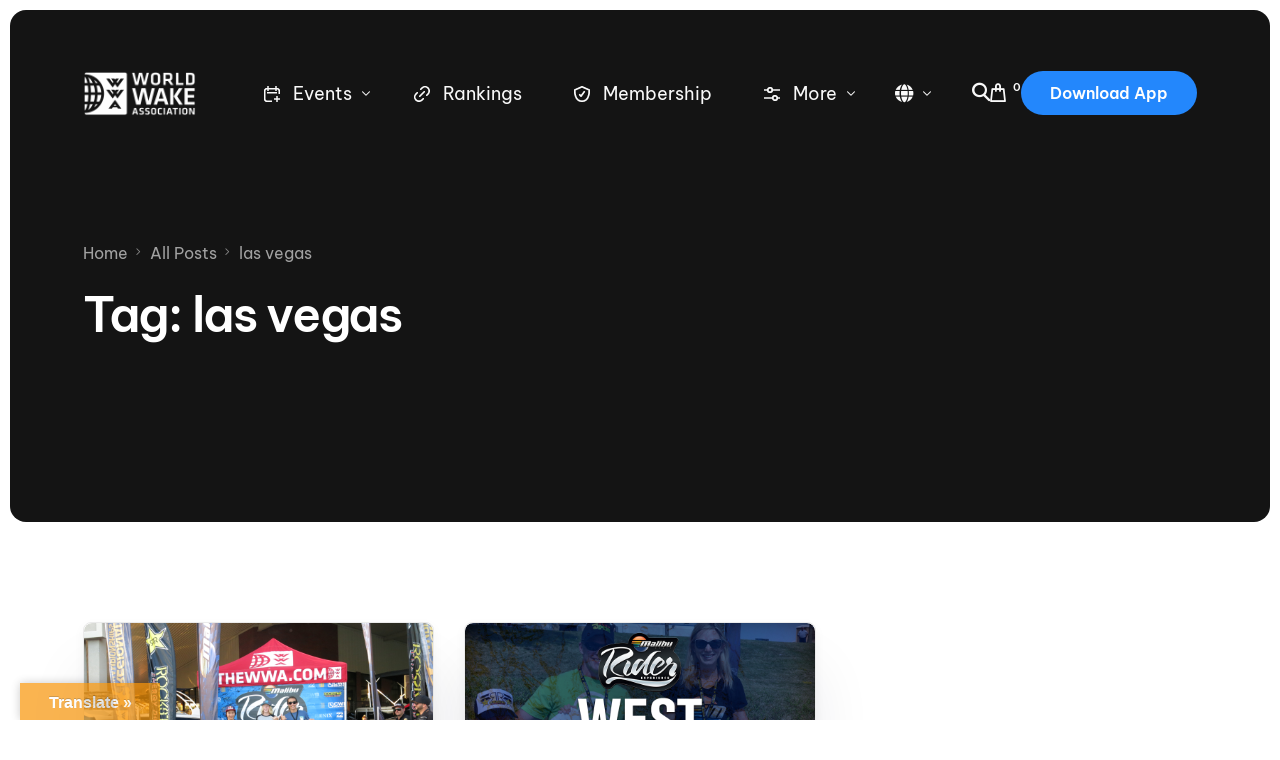

--- FILE ---
content_type: text/html; charset=UTF-8
request_url: https://www.thewwa.com/tag/las-vegas/
body_size: 48366
content:
<!doctype html><html lang="en-US"><head><meta charset="UTF-8"><meta name="viewport" content="width=device-width, initial-scale=1"><link rel="profile" href="https://gmpg.org/xfn/11"><title>las vegas &#8211; World Wake Association</title> <script defer src="[data-uri]"></script> <meta name='robots' content='max-image-preview:large' /><link rel='dns-prefetch' href='//www.thewwa.com' /><link rel='dns-prefetch' href='//translate.google.com' /><link rel='dns-prefetch' href='//www.googletagmanager.com' /><link rel='dns-prefetch' href='//use.fontawesome.com' /><link rel='dns-prefetch' href='//fonts.googleapis.com' /><link rel="alternate" type="application/rss+xml" title="World Wake Association &raquo; Feed" href="https://www.thewwa.com/feed/" /><link rel="alternate" type="application/rss+xml" title="World Wake Association &raquo; Comments Feed" href="https://www.thewwa.com/comments/feed/" /><link rel="alternate" type="text/calendar" title="World Wake Association &raquo; iCal Feed" href="https://www.thewwa.com/calendar/?ical=1" /><link rel="alternate" type="application/rss+xml" title="World Wake Association &raquo; las vegas Tag Feed" href="https://www.thewwa.com/tag/las-vegas/feed/" /><style id='wp-img-auto-sizes-contain-inline-css'>img:is([sizes=auto i],[sizes^="auto," i]){contain-intrinsic-size:3000px 1500px}
/*# sourceURL=wp-img-auto-sizes-contain-inline-css */</style><link rel='stylesheet' id='bdt-uikit-css' href='https://www.thewwa.com/wp-content/cache/autoptimize/css/autoptimize_single_16b7b54085890afd43fd98a16b15d846.css?ver=3.15.1' media='all' /><link rel='stylesheet' id='ep-helper-css' href='https://www.thewwa.com/wp-content/cache/autoptimize/css/autoptimize_single_53457cd348571dc170e47dd36abac8c0.css?ver=7.1.2' media='all' /><style id='wp-emoji-styles-inline-css'>img.wp-smiley, img.emoji {
		display: inline !important;
		border: none !important;
		box-shadow: none !important;
		height: 1em !important;
		width: 1em !important;
		margin: 0 0.07em !important;
		vertical-align: -0.1em !important;
		background: none !important;
		padding: 0 !important;
	}
/*# sourceURL=wp-emoji-styles-inline-css */</style><link rel='stylesheet' id='wp-block-library-css' href='https://www.thewwa.com/wp-includes/css/dist/block-library/style.min.css?ver=6.9' media='all' /><style id='classic-theme-styles-inline-css'>/*! This file is auto-generated */
.wp-block-button__link{color:#fff;background-color:#32373c;border-radius:9999px;box-shadow:none;text-decoration:none;padding:calc(.667em + 2px) calc(1.333em + 2px);font-size:1.125em}.wp-block-file__button{background:#32373c;color:#fff;text-decoration:none}
/*# sourceURL=/wp-includes/css/classic-themes.min.css */</style><style id='font-awesome-svg-styles-default-inline-css'>.svg-inline--fa {
  display: inline-block;
  height: 1em;
  overflow: visible;
  vertical-align: -.125em;
}
/*# sourceURL=font-awesome-svg-styles-default-inline-css */</style><link rel='stylesheet' id='font-awesome-svg-styles-css' href='https://www.thewwa.com/wp-content/cache/autoptimize/css/autoptimize_single_541c1fbef048fabc6fe1ec58c3472104.css' media='all' /><style id='font-awesome-svg-styles-inline-css'>.wp-block-font-awesome-icon svg::before,
   .wp-rich-text-font-awesome-icon svg::before {content: unset;}
/*# sourceURL=font-awesome-svg-styles-inline-css */</style><style id='global-styles-inline-css'>:root{--wp--preset--aspect-ratio--square: 1;--wp--preset--aspect-ratio--4-3: 4/3;--wp--preset--aspect-ratio--3-4: 3/4;--wp--preset--aspect-ratio--3-2: 3/2;--wp--preset--aspect-ratio--2-3: 2/3;--wp--preset--aspect-ratio--16-9: 16/9;--wp--preset--aspect-ratio--9-16: 9/16;--wp--preset--color--black: #000000;--wp--preset--color--cyan-bluish-gray: #abb8c3;--wp--preset--color--white: #ffffff;--wp--preset--color--pale-pink: #f78da7;--wp--preset--color--vivid-red: #cf2e2e;--wp--preset--color--luminous-vivid-orange: #ff6900;--wp--preset--color--luminous-vivid-amber: #fcb900;--wp--preset--color--light-green-cyan: #7bdcb5;--wp--preset--color--vivid-green-cyan: #00d084;--wp--preset--color--pale-cyan-blue: #8ed1fc;--wp--preset--color--vivid-cyan-blue: #0693e3;--wp--preset--color--vivid-purple: #9b51e0;--wp--preset--gradient--vivid-cyan-blue-to-vivid-purple: linear-gradient(135deg,rgb(6,147,227) 0%,rgb(155,81,224) 100%);--wp--preset--gradient--light-green-cyan-to-vivid-green-cyan: linear-gradient(135deg,rgb(122,220,180) 0%,rgb(0,208,130) 100%);--wp--preset--gradient--luminous-vivid-amber-to-luminous-vivid-orange: linear-gradient(135deg,rgb(252,185,0) 0%,rgb(255,105,0) 100%);--wp--preset--gradient--luminous-vivid-orange-to-vivid-red: linear-gradient(135deg,rgb(255,105,0) 0%,rgb(207,46,46) 100%);--wp--preset--gradient--very-light-gray-to-cyan-bluish-gray: linear-gradient(135deg,rgb(238,238,238) 0%,rgb(169,184,195) 100%);--wp--preset--gradient--cool-to-warm-spectrum: linear-gradient(135deg,rgb(74,234,220) 0%,rgb(151,120,209) 20%,rgb(207,42,186) 40%,rgb(238,44,130) 60%,rgb(251,105,98) 80%,rgb(254,248,76) 100%);--wp--preset--gradient--blush-light-purple: linear-gradient(135deg,rgb(255,206,236) 0%,rgb(152,150,240) 100%);--wp--preset--gradient--blush-bordeaux: linear-gradient(135deg,rgb(254,205,165) 0%,rgb(254,45,45) 50%,rgb(107,0,62) 100%);--wp--preset--gradient--luminous-dusk: linear-gradient(135deg,rgb(255,203,112) 0%,rgb(199,81,192) 50%,rgb(65,88,208) 100%);--wp--preset--gradient--pale-ocean: linear-gradient(135deg,rgb(255,245,203) 0%,rgb(182,227,212) 50%,rgb(51,167,181) 100%);--wp--preset--gradient--electric-grass: linear-gradient(135deg,rgb(202,248,128) 0%,rgb(113,206,126) 100%);--wp--preset--gradient--midnight: linear-gradient(135deg,rgb(2,3,129) 0%,rgb(40,116,252) 100%);--wp--preset--font-size--small: 13px;--wp--preset--font-size--medium: 20px;--wp--preset--font-size--large: 36px;--wp--preset--font-size--x-large: 42px;--wp--preset--spacing--20: 0.44rem;--wp--preset--spacing--30: 0.67rem;--wp--preset--spacing--40: 1rem;--wp--preset--spacing--50: 1.5rem;--wp--preset--spacing--60: 2.25rem;--wp--preset--spacing--70: 3.38rem;--wp--preset--spacing--80: 5.06rem;--wp--preset--shadow--natural: 6px 6px 9px rgba(0, 0, 0, 0.2);--wp--preset--shadow--deep: 12px 12px 50px rgba(0, 0, 0, 0.4);--wp--preset--shadow--sharp: 6px 6px 0px rgba(0, 0, 0, 0.2);--wp--preset--shadow--outlined: 6px 6px 0px -3px rgb(255, 255, 255), 6px 6px rgb(0, 0, 0);--wp--preset--shadow--crisp: 6px 6px 0px rgb(0, 0, 0);}:where(.is-layout-flex){gap: 0.5em;}:where(.is-layout-grid){gap: 0.5em;}body .is-layout-flex{display: flex;}.is-layout-flex{flex-wrap: wrap;align-items: center;}.is-layout-flex > :is(*, div){margin: 0;}body .is-layout-grid{display: grid;}.is-layout-grid > :is(*, div){margin: 0;}:where(.wp-block-columns.is-layout-flex){gap: 2em;}:where(.wp-block-columns.is-layout-grid){gap: 2em;}:where(.wp-block-post-template.is-layout-flex){gap: 1.25em;}:where(.wp-block-post-template.is-layout-grid){gap: 1.25em;}.has-black-color{color: var(--wp--preset--color--black) !important;}.has-cyan-bluish-gray-color{color: var(--wp--preset--color--cyan-bluish-gray) !important;}.has-white-color{color: var(--wp--preset--color--white) !important;}.has-pale-pink-color{color: var(--wp--preset--color--pale-pink) !important;}.has-vivid-red-color{color: var(--wp--preset--color--vivid-red) !important;}.has-luminous-vivid-orange-color{color: var(--wp--preset--color--luminous-vivid-orange) !important;}.has-luminous-vivid-amber-color{color: var(--wp--preset--color--luminous-vivid-amber) !important;}.has-light-green-cyan-color{color: var(--wp--preset--color--light-green-cyan) !important;}.has-vivid-green-cyan-color{color: var(--wp--preset--color--vivid-green-cyan) !important;}.has-pale-cyan-blue-color{color: var(--wp--preset--color--pale-cyan-blue) !important;}.has-vivid-cyan-blue-color{color: var(--wp--preset--color--vivid-cyan-blue) !important;}.has-vivid-purple-color{color: var(--wp--preset--color--vivid-purple) !important;}.has-black-background-color{background-color: var(--wp--preset--color--black) !important;}.has-cyan-bluish-gray-background-color{background-color: var(--wp--preset--color--cyan-bluish-gray) !important;}.has-white-background-color{background-color: var(--wp--preset--color--white) !important;}.has-pale-pink-background-color{background-color: var(--wp--preset--color--pale-pink) !important;}.has-vivid-red-background-color{background-color: var(--wp--preset--color--vivid-red) !important;}.has-luminous-vivid-orange-background-color{background-color: var(--wp--preset--color--luminous-vivid-orange) !important;}.has-luminous-vivid-amber-background-color{background-color: var(--wp--preset--color--luminous-vivid-amber) !important;}.has-light-green-cyan-background-color{background-color: var(--wp--preset--color--light-green-cyan) !important;}.has-vivid-green-cyan-background-color{background-color: var(--wp--preset--color--vivid-green-cyan) !important;}.has-pale-cyan-blue-background-color{background-color: var(--wp--preset--color--pale-cyan-blue) !important;}.has-vivid-cyan-blue-background-color{background-color: var(--wp--preset--color--vivid-cyan-blue) !important;}.has-vivid-purple-background-color{background-color: var(--wp--preset--color--vivid-purple) !important;}.has-black-border-color{border-color: var(--wp--preset--color--black) !important;}.has-cyan-bluish-gray-border-color{border-color: var(--wp--preset--color--cyan-bluish-gray) !important;}.has-white-border-color{border-color: var(--wp--preset--color--white) !important;}.has-pale-pink-border-color{border-color: var(--wp--preset--color--pale-pink) !important;}.has-vivid-red-border-color{border-color: var(--wp--preset--color--vivid-red) !important;}.has-luminous-vivid-orange-border-color{border-color: var(--wp--preset--color--luminous-vivid-orange) !important;}.has-luminous-vivid-amber-border-color{border-color: var(--wp--preset--color--luminous-vivid-amber) !important;}.has-light-green-cyan-border-color{border-color: var(--wp--preset--color--light-green-cyan) !important;}.has-vivid-green-cyan-border-color{border-color: var(--wp--preset--color--vivid-green-cyan) !important;}.has-pale-cyan-blue-border-color{border-color: var(--wp--preset--color--pale-cyan-blue) !important;}.has-vivid-cyan-blue-border-color{border-color: var(--wp--preset--color--vivid-cyan-blue) !important;}.has-vivid-purple-border-color{border-color: var(--wp--preset--color--vivid-purple) !important;}.has-vivid-cyan-blue-to-vivid-purple-gradient-background{background: var(--wp--preset--gradient--vivid-cyan-blue-to-vivid-purple) !important;}.has-light-green-cyan-to-vivid-green-cyan-gradient-background{background: var(--wp--preset--gradient--light-green-cyan-to-vivid-green-cyan) !important;}.has-luminous-vivid-amber-to-luminous-vivid-orange-gradient-background{background: var(--wp--preset--gradient--luminous-vivid-amber-to-luminous-vivid-orange) !important;}.has-luminous-vivid-orange-to-vivid-red-gradient-background{background: var(--wp--preset--gradient--luminous-vivid-orange-to-vivid-red) !important;}.has-very-light-gray-to-cyan-bluish-gray-gradient-background{background: var(--wp--preset--gradient--very-light-gray-to-cyan-bluish-gray) !important;}.has-cool-to-warm-spectrum-gradient-background{background: var(--wp--preset--gradient--cool-to-warm-spectrum) !important;}.has-blush-light-purple-gradient-background{background: var(--wp--preset--gradient--blush-light-purple) !important;}.has-blush-bordeaux-gradient-background{background: var(--wp--preset--gradient--blush-bordeaux) !important;}.has-luminous-dusk-gradient-background{background: var(--wp--preset--gradient--luminous-dusk) !important;}.has-pale-ocean-gradient-background{background: var(--wp--preset--gradient--pale-ocean) !important;}.has-electric-grass-gradient-background{background: var(--wp--preset--gradient--electric-grass) !important;}.has-midnight-gradient-background{background: var(--wp--preset--gradient--midnight) !important;}.has-small-font-size{font-size: var(--wp--preset--font-size--small) !important;}.has-medium-font-size{font-size: var(--wp--preset--font-size--medium) !important;}.has-large-font-size{font-size: var(--wp--preset--font-size--large) !important;}.has-x-large-font-size{font-size: var(--wp--preset--font-size--x-large) !important;}
:where(.wp-block-post-template.is-layout-flex){gap: 1.25em;}:where(.wp-block-post-template.is-layout-grid){gap: 1.25em;}
:where(.wp-block-term-template.is-layout-flex){gap: 1.25em;}:where(.wp-block-term-template.is-layout-grid){gap: 1.25em;}
:where(.wp-block-columns.is-layout-flex){gap: 2em;}:where(.wp-block-columns.is-layout-grid){gap: 2em;}
:root :where(.wp-block-pullquote){font-size: 1.5em;line-height: 1.6;}
/*# sourceURL=global-styles-inline-css */</style><link rel='stylesheet' id='google-language-translator-css' href='https://www.thewwa.com/wp-content/cache/autoptimize/css/autoptimize_single_f3bd90ed9190418715605b8aaa05debd.css?ver=6.0.20' media='' /><link rel='stylesheet' id='glt-toolbar-styles-css' href='https://www.thewwa.com/wp-content/cache/autoptimize/css/autoptimize_single_00e7963b92387d2483ebe810f453d32e.css?ver=6.0.20' media='' /><link rel='stylesheet' id='woocommerce-layout-css' href='https://www.thewwa.com/wp-content/cache/autoptimize/css/autoptimize_single_e98f5279cacaef826050eb2595082e77.css?ver=10.4.3' media='all' /><link rel='stylesheet' id='woocommerce-smallscreen-css' href='https://www.thewwa.com/wp-content/cache/autoptimize/css/autoptimize_single_59d266c0ea580aae1113acb3761f7ad5.css?ver=10.4.3' media='only screen and (max-width: 768px)' /><link rel='stylesheet' id='woocommerce-general-css' href='https://www.thewwa.com/wp-content/cache/autoptimize/css/autoptimize_single_0a5cfa15a1c3bce6319a071a84e71e83.css?ver=10.4.3' media='all' /><style id='woocommerce-inline-inline-css'>.woocommerce form .form-row .required { visibility: visible; }
/*# sourceURL=woocommerce-inline-inline-css */</style><link rel='stylesheet' id='tribe-events-v2-single-skeleton-css' href='https://www.thewwa.com/wp-content/cache/autoptimize/css/autoptimize_single_7816200b8ee0ebe7d38d0b346de2b663.css?ver=6.15.12.2' media='all' /><link rel='stylesheet' id='tribe-events-v2-single-skeleton-full-css' href='https://www.thewwa.com/wp-content/cache/autoptimize/css/autoptimize_single_83dc36b228f07959815f738ec54f84e2.css?ver=6.15.12.2' media='all' /><link rel='stylesheet' id='tec-events-elementor-widgets-base-styles-css' href='https://www.thewwa.com/wp-content/cache/autoptimize/css/autoptimize_single_6fc7abd853ee796ccc1ea3dbd8e8cb5a.css?ver=6.15.12.2' media='all' /><link rel='stylesheet' id='mc4wp-form-themes-css' href='https://www.thewwa.com/wp-content/cache/autoptimize/css/autoptimize_single_afbf3d0bbfa6ce205232ea67532425ca.css?ver=4.10.9' media='all' /><link rel='stylesheet' id='font-awesome-official-css' href='https://use.fontawesome.com/releases/v6.4.0/css/all.css' media='all' integrity="sha384-iw3OoTErCYJJB9mCa8LNS2hbsQ7M3C0EpIsO/H5+EGAkPGc6rk+V8i04oW/K5xq0" crossorigin="anonymous" /><link rel='stylesheet' id='elementor-frontend-css' href='https://www.thewwa.com/wp-content/plugins/elementor/assets/css/frontend.min.css?ver=3.33.4' media='all' /><link rel='stylesheet' id='elementor-post-26507-css' href='https://www.thewwa.com/wp-content/cache/autoptimize/css/autoptimize_single_bba0fe1f9a8d7da8e1c3c7da2bad0a8a.css?ver=1766528181' media='all' /><link rel='stylesheet' id='uicore_global-css' href='https://www.thewwa.com/wp-content/cache/autoptimize/css/autoptimize_single_519891f2fc49eb5f9361c4f2a03acd69.css?ver=6604' media='all' /><link rel='stylesheet' id='uicore_blog_grid_fonts-css' href='//fonts.googleapis.com/css?family=Be+Vietnam+Pro%3Anormal%7CBe+Vietnam+Pro%3Anormal%7C&#038;ver=6.9' media='all' /><link rel='stylesheet' id='uicore-blog-st-css' href='https://www.thewwa.com/wp-content/cache/autoptimize/css/autoptimize_single_0d2c191e24685e544e9dd9799aa4bed5.css?ver=6604' media='all' /><link rel='stylesheet' id='font-awesome-official-v4shim-css' href='https://use.fontawesome.com/releases/v6.4.0/css/v4-shims.css' media='all' integrity="sha384-TjXU13dTMPo+5ZlOUI1IGXvpmajjoetPqbUJqTx+uZ1bGwylKHNEItuVe/mg/H6l" crossorigin="anonymous" /><link rel='stylesheet' id='elementor-gf-local-bevietnampro-css' href='https://www.thewwa.com/wp-content/cache/autoptimize/css/autoptimize_single_8ba8a0d807cd810f6fc247be77503b5c.css?ver=1745339799' media='all' /><link rel='stylesheet' id='elementor-icons-shared-0-css' href='https://www.thewwa.com/wp-content/plugins/elementor/assets/lib/font-awesome/css/fontawesome.min.css?ver=5.15.3' media='all' /><link rel='stylesheet' id='elementor-icons-fa-brands-css' href='https://www.thewwa.com/wp-content/plugins/elementor/assets/lib/font-awesome/css/brands.min.css?ver=5.15.3' media='all' /><link rel='stylesheet' id='elementor-icons-shared-1-css' href='https://www.thewwa.com/wp-content/cache/autoptimize/css/autoptimize_single_86ee82b3a9fcc658f4880304030ffce2.css?ver=1.0.0' media='all' /><link rel='stylesheet' id='elementor-icons-uicore-icons-css' href='https://www.thewwa.com/wp-content/cache/autoptimize/css/autoptimize_single_86ee82b3a9fcc658f4880304030ffce2.css?ver=1.0.0' media='all' /> <script defer src="https://www.thewwa.com/wp-includes/js/jquery/jquery.min.js?ver=3.7.1" id="jquery-core-js"></script> <script defer src="https://www.thewwa.com/wp-includes/js/jquery/jquery-migrate.min.js?ver=3.4.1" id="jquery-migrate-js"></script> <script src="https://www.thewwa.com/wp-content/plugins/woocommerce/assets/js/jquery-blockui/jquery.blockUI.min.js?ver=2.7.0-wc.10.4.3" id="wc-jquery-blockui-js" defer data-wp-strategy="defer"></script> <script defer id="wc-add-to-cart-js-extra" src="[data-uri]"></script> <script src="https://www.thewwa.com/wp-content/plugins/woocommerce/assets/js/frontend/add-to-cart.min.js?ver=10.4.3" id="wc-add-to-cart-js" defer data-wp-strategy="defer"></script> <script src="https://www.thewwa.com/wp-content/plugins/woocommerce/assets/js/js-cookie/js.cookie.min.js?ver=2.1.4-wc.10.4.3" id="wc-js-cookie-js" defer data-wp-strategy="defer"></script> <script defer id="woocommerce-js-extra" src="[data-uri]"></script> <script src="https://www.thewwa.com/wp-content/plugins/woocommerce/assets/js/frontend/woocommerce.min.js?ver=10.4.3" id="woocommerce-js" defer data-wp-strategy="defer"></script> 
 <script defer src="https://www.googletagmanager.com/gtag/js?id=GT-WVRTT9KJ" id="google_gtagjs-js"></script> <script defer id="google_gtagjs-js-after" src="[data-uri]"></script> <link rel="https://api.w.org/" href="https://www.thewwa.com/wp-json/" /><link rel="alternate" title="JSON" type="application/json" href="https://www.thewwa.com/wp-json/wp/v2/tags/296" /><link rel="EditURI" type="application/rsd+xml" title="RSD" href="https://www.thewwa.com/xmlrpc.php?rsd" /><meta name="generator" content="WordPress 6.9" /><meta name="generator" content="WooCommerce 10.4.3" /><style>#glt-translate-trigger {
left: 10px;
right: 90%;
min-width: 100px;
opacity: 0.7;
filter: alpha(opacity=70);
}

#glt-translate-trigger:hover {
opacity: 1.0;
filter: alpha(opacity=100);
}p.hello{font-size:12px;color:darkgray;}#google_language_translator,#flags{text-align:left;}#google_language_translator{clear:both;}#flags{width:165px;}#flags a{display:inline-block;margin-right:2px;}#google_language_translator a{display:none!important;}div.skiptranslate.goog-te-gadget{display:inline!important;}.goog-te-gadget{color:transparent!important;}.goog-te-gadget{font-size:0px!important;}.goog-branding{display:none;}.goog-tooltip{display: none!important;}.goog-tooltip:hover{display: none!important;}.goog-text-highlight{background-color:transparent!important;border:none!important;box-shadow:none!important;}#google_language_translator select.goog-te-combo{color:#32373c;}div.skiptranslate{display:none!important;}body{top:0px!important;}#goog-gt-{display:none!important;}font font{background-color:transparent!important;box-shadow:none!important;position:initial!important;}#glt-translate-trigger{left:20px;right:auto;}#glt-translate-trigger > span{color:#ffffff;}#glt-translate-trigger{background:#f89406;}.goog-te-gadget .goog-te-combo{width:100%;}</style><meta name="generator" content="Site Kit by Google 1.168.0" /><meta name="generator" content="performance-lab 4.0.0; plugins: "><meta name="tec-api-version" content="v1"><meta name="tec-api-origin" content="https://www.thewwa.com"><link rel="alternate" href="https://www.thewwa.com/wp-json/tribe/events/v1/events/?tags=las-vegas" /> <noscript><style>.woocommerce-product-gallery{ opacity: 1 !important; }</style></noscript><meta name="generator" content="Elementor 3.33.4; features: additional_custom_breakpoints; settings: css_print_method-external, google_font-enabled, font_display-swap"><meta name="theme-color" content="#2488FD" /><link rel="shortcut icon" href="https://www.thewwa.com/wp-content/uploads/2024/08/unnamed-2.png" ><link rel="icon" href="https://www.thewwa.com/wp-content/uploads/2024/08/unnamed-2.png" ><link rel="apple-touch-icon" sizes="152x152" href="https://www.thewwa.com/wp-content/uploads/2024/08/unnamed-2.png"><link rel="apple-touch-icon" sizes="120x120" href="https://www.thewwa.com/wp-content/uploads/2024/08/unnamed-2.png"><link rel="apple-touch-icon" sizes="76x76" href="https://www.thewwa.com/wp-content/uploads/2024/08/unnamed-2.png"><link rel="apple-touch-icon" href="https://www.thewwa.com/wp-content/uploads/2024/08/unnamed-2.png"><style>.e-con.e-parent:nth-of-type(n+4):not(.e-lazyloaded):not(.e-no-lazyload),
				.e-con.e-parent:nth-of-type(n+4):not(.e-lazyloaded):not(.e-no-lazyload) * {
					background-image: none !important;
				}
				@media screen and (max-height: 1024px) {
					.e-con.e-parent:nth-of-type(n+3):not(.e-lazyloaded):not(.e-no-lazyload),
					.e-con.e-parent:nth-of-type(n+3):not(.e-lazyloaded):not(.e-no-lazyload) * {
						background-image: none !important;
					}
				}
				@media screen and (max-height: 640px) {
					.e-con.e-parent:nth-of-type(n+2):not(.e-lazyloaded):not(.e-no-lazyload),
					.e-con.e-parent:nth-of-type(n+2):not(.e-lazyloaded):not(.e-no-lazyload) * {
						background-image: none !important;
					}
				}</style><meta name="redi-version" content="1.2.7" /><link rel="icon" href="https://www.thewwa.com/wp-content/uploads/2024/08/cropped-unnamed-2-32x32.png" sizes="32x32" /><link rel="icon" href="https://www.thewwa.com/wp-content/uploads/2024/08/cropped-unnamed-2-192x192.png" sizes="192x192" /><link rel="apple-touch-icon" href="https://www.thewwa.com/wp-content/uploads/2024/08/cropped-unnamed-2-180x180.png" /><meta name="msapplication-TileImage" content="https://www.thewwa.com/wp-content/uploads/2024/08/cropped-unnamed-2-270x270.png" /><style id="wp-custom-css">.uicore-menu .ui-menu-item-wrapper {
	font-size:18px;
}

.ui-menu-item-wrapper{
	white-space: wrap;
}</style></head><body class="archive tag tag-las-vegas tag-296 wp-embed-responsive wp-theme-vault theme-vault woocommerce-no-js eio-default tribe-no-js ui-a-dsmm-slide  uicore-blog elementor-default elementor-kit-22182"><div class="uicore-body-content"><div id="uicore-page"><div data-uils="header" data-uils-title="Header" id="wrapper-navbar" itemscope itemtype="http://schema.org/WebSite" class="uicore uicore-navbar elementor-section elementor-section-boxed uicore-h-classic uicore-sticky ui-smart-sticky uicore-shrink uicore-transparent "><div class="uicore-header-wrapper"><nav class="uicore elementor-container"><div class="uicore-branding" data-uils="header-branding" data-uils-title="Site Logo"> <a href="https://www.thewwa.com/" rel="home"> <img class="uicore uicore-logo uicore-main" src="https://www.thewwa.com/wp-content/uploads/2023/06/WWA_2017Logo_white_500x200-blue.png" alt="World Wake Association"/> <img class="uicore uicore-logo uicore-second" src="https://www.thewwa.com/wp-content/uploads/2017/01/WWA_2017Logo_white_500x200.png" alt="World Wake Association" /> <img class="uicore uicore-logo uicore-mobile-main" src="https://www.thewwa.com/wp-content/uploads/2023/06/WWA_2017Logo_white_500x200-blue.png" alt="World Wake Association" /> <img class="uicore uicore-logo uicore-mobile-second" src="https://www.thewwa.com/wp-content/uploads/2017/01/WWA_2017Logo_white_500x200.png" alt="World Wake Association" /> </a></div><div class='uicore-nav-menu'><div class="uicore-menu-container uicore-nav"><ul data-uils="header-menu" data-uils-title="Navigation Menu" class="uicore-menu"><li class="menu-item menu-item-type-post_type menu-item-object-uicore-tb menu-item-26577 menu-item-has-children menu-item-has-megamenu"><a href="https://www.thewwa.com/calendar"><span class="ui-svg-wrapp"><svg width="24" height="24" fill="none" viewBox="0 0 24 24"> <path stroke="currentColor" stroke-linecap="round" stroke-linejoin="round" stroke-width="1.5" d="M19.25 11.25V8.75C19.25 7.64543 18.3546 6.75 17.25 6.75H6.75C5.64543 6.75 4.75 7.64543 4.75 8.75V17.25C4.75 18.3546 5.64543 19.25 6.75 19.25H11.25M17 14.75V19.25M19.25 17H14.75M8 4.75V8.25M16 4.75V8.25M7.75 10.75H16.25"/> </svg> </span><span class="ui-menu-item-wrapper">Events</span></a><ul class="sub-menu uicore-megamenu bdt-navbar-dropdown" ><div data-elementor-type="uicore-tb" data-elementor-id="26573" class="elementor elementor-26573"><section class="elementor-section elementor-top-section elementor-element elementor-element-c3ddc18 elementor-section-boxed elementor-section-height-default elementor-section-height-default" data-id="c3ddc18" data-element_type="section" data-settings="{&quot;background_background&quot;:&quot;classic&quot;}"><div class="elementor-container elementor-column-gap-default"><div class="elementor-column elementor-col-33 elementor-top-column elementor-element elementor-element-b20e8a1" data-id="b20e8a1" data-element_type="column"><div class="elementor-widget-wrap elementor-element-populated"><div class="elementor-element elementor-element-d40c1a1 elementor-position-left elementor-view-default elementor-mobile-position-top elementor-widget elementor-widget-icon-box" data-id="d40c1a1" data-element_type="widget" data-widget_type="icon-box.default"><div class="elementor-widget-container"><div class="elementor-icon-box-wrapper"><div class="elementor-icon-box-icon"> <a href="https://www.thewwa.com/nautique-wake-series-2026" class="elementor-icon" tabindex="-1" aria-label="Nautique Wake Series"> <svg xmlns="http://www.w3.org/2000/svg" xmlns:xlink="http://www.w3.org/1999/xlink" viewBox="0 0 47.16 47.23"><defs><style>.cls-1{fill:#ed1c24;}.cls-2{clip-path:url(#clip-path);}.cls-3{fill:#fff;}</style><clipPath id="clip-path"><rect class="cls-1" width="47.16" height="47.23"></rect></clipPath></defs><title>NAU-logo_stacked-redsquare</title><g id="Layer_2" data-name="Layer 2"><g id="Layer_1-2" data-name="Layer 1"><rect class="cls-1" width="47.16" height="47.23"></rect><g class="cls-2"><rect class="cls-1" width="47.16" height="47.23"></rect></g><path class="cls-3" d="M29.66,23s2.13-.74,3.27-1.18S34.8,21,34.8,21l1.05-.58.11-.33.35.12h.12l.75-.28v.09h0a4,4,0,0,1-1,.77c-1.11.51-2.09.9-2.91,1.2l-3.16,1.12L29.66,23"></path><path class="cls-3" d="M29,29.38l2.95-1.06a21.09,21.09,0,0,0,4.92-2.39c2.32-1.6,3.6-3.36,3.79-5.25,0-.08.05-.49.26-2.65.78-7.85.89-9,.9-9h0a4.26,4.26,0,0,0-.19-1.86,2.85,2.85,0,0,0-.94-1.32c-1.4-1.1-3.81-1-7.56.36L15,12.64A15,15,0,0,0,7.34,18h0a5.14,5.14,0,0,0-1,2.49L5.07,32.2a3.44,3.44,0,0,0,.14,1.49,2.77,2.77,0,0,0,.52.88,4.11,4.11,0,0,0,3.14,1.16,12.9,12.9,0,0,0,4.77-.89L29,29.38m-.41-1.32L13.18,33.54a11.84,11.84,0,0,1-4.28.82,2.87,2.87,0,0,1-2.13-.69,1.22,1.22,0,0,1-.26-.44,2.05,2.05,0,0,1-.08-.88L7.71,20.63a3.91,3.91,0,0,1,.75-1.85l.08-.1-.08.09a13.83,13.83,0,0,1,7-4.83L33.55,7.47c3.18-1.13,5.29-1.32,6.25-.57a1.59,1.59,0,0,1,.5.71,2.77,2.77,0,0,1,.1,1.26c0,.05-.08.89-.89,9l-.26,2.64c-.15,1.46-1.23,2.9-3.2,4.25A19.92,19.92,0,0,1,31.45,27Z"></path><path class="cls-3" d="M23.56,14.41l3,2.36.75-1.93S28,12,29.91,11.32l2.84-1,4.69-1.7s-4.55,3-5.69,14.46a2,2,0,0,1-1.4,1.71l-3,1.05a1.67,1.67,0,0,1-1.82-.29L22.69,23.3,22,25.2s-.77,2.86-2.71,3.55l-3,1-5.63,2s5.39-2.95,6.58-14.51l0-.18a1.86,1.86,0,0,1,1.35-1.75l.13-.05L22,14.13a1.27,1.27,0,0,1,1.56.28"></path><path class="cls-3" d="M17.29,18.37a40.4,40.4,0,0,1,8.55-3.87,78.11,78.11,0,0,1,10.41-2.34s.72,0,.74-.45-1.46-.21-1.46-.21A87.76,87.76,0,0,0,26,13.82a51.18,51.18,0,0,0-8.11,3.5"></path><path class="cls-3" d="M35.32,21.31a55.92,55.92,0,0,1-5.87,2.43c-10.74,3.61-19.39,4-20.29,1.51-.6-1.68,2.74-4.92,8.16-7.75l-.14.89c-3.71,2.26-5.74,4.36-5.21,5.86.91,2.52,8.5,2,17.62-1.22,1.86-.67,4.08-1.4,5.69-2.15"></path><path class="cls-3" d="M29.66,23l0,.09,1-.35c.71-.25,1.65-.59,2.29-.84,1.19-.48,1.88-.81,1.88-.81h0l.51-.27.36-.2.12-.07,0,0h0l0,0-.07-.05.07.05,0,0,.1-.31-.08,0,0,.08.19.07.17.05h0l.06,0h.1l.3-.12.41-.16h0v0h0v0h0V20l0,.06h0V20l0,.06,0-.06-.07,0,0,0,0-.06-.07,0h0v0h0v0h0l0,0,0,0h0l0,0,0,0v.09h0l.08,0L37.11,20l.06,0-.05,0h0l.06,0-.05,0h0l-.11.1a3.43,3.43,0,0,1-.9.65C35,21.27,34,21.66,33.2,22l-2.12.75-.75.27-.29.1,0,.09,0-.09-.41-.13,0,.08,0,.09,0-.09,0,.09.41.14h.05l.29-.1,2.87-1c.82-.3,1.81-.69,2.92-1.19a3.55,3.55,0,0,0,.73-.48l.24-.22.06-.07,0-.12h0l-.08,0,.08.05V20l0-.06h-.07l0,.09,0-.09h0l-.72.28,0,.08,0-.08h0v0h0v0l-.05,0-.16,0L36,20h-.07l0,.05-.05.15,0,.11,0,0h0l0,0,0,0,0,0,0,0,.06,0,0-.06,0,0,.06,0,0-.06,0,0-.58.31-.4.21,0,.08,0-.08-.13.06c-.25.11-.86.39-1.74.75l0,.08,0-.08-2.29.83-.7.25-.28.1-.05.08.06.09,0-.09"></path><path class="cls-3" d="M9.34,40.9a1.38,1.38,0,0,1-1,.09l-1-.53-.4-.19-.31,1.62-1.15.41L6,39.45l.24-.09a1.41,1.41,0,0,1,1-.09l1,.53h0l.36.17.2-1c.07-.39.46-.7,1.17-1l.09,0-.54,2.86-.24.08"></path><path class="cls-3" d="M13.51,39.42l.21-1.12-2.32.83-.08.44c-.09.45-.5.81-1.21,1.07l-.07,0,.42-2.23c.08-.42.47-.75,1.16-1l3.6-1.29L14.68,39l-1.17.41m.43-2.26L11.62,38l-.1.52,2.32-.82Z"></path><path class="cls-3" d="M19.47,37a2,2,0,0,1-1,.69l-2.27.81a1.53,1.53,0,0,1-.61.1c-.25,0-.36-.11-.32-.32L15.69,36l.12,0c.68-.25,1-.2.93.12l-.34,1.79,2.06-.74.34-1.78c.06-.33.44-.62,1.13-.86l.11,0-.43,2.26-.14.28"></path><path class="cls-3" d="M24.13,33.53l-.81.29L23,35.49a1,1,0,0,1-.38.61,1.94,1.94,0,0,1-.56.27l-.34.12.43-2.26-1.76.64v-.09c.07-.35.37-.61.9-.8l3.87-1.38,0,.13c-.06.31-.4.58-1,.8"></path><path class="cls-3" d="M26.12,34.93a1.49,1.49,0,0,1-.59.1c-.26,0-.36-.12-.32-.33l.43-2.27.11,0c.7-.24,1-.17.93.24l-.43,2.25-.13,0"></path><path class="cls-3" d="M30.94,33.12a2.62,2.62,0,0,1-.65.32l-.66.24-.11.59-.2.07c-.63.23-.91.15-.85-.25l-.74.27a1.66,1.66,0,0,1-.59.1c-.26,0-.36-.11-.32-.32l.32-1.68.13-.27a2.1,2.1,0,0,1,1-.7l2.55-.91c.69-.25,1-.17.93.23l-.32,1.69a1.09,1.09,0,0,1-.51.62m-.32-1.9-2.33.83L28,33.74l.63-.23.16-.83a2.23,2.23,0,0,1,.69-.18c.27,0,.38.12.33.4l0,.2.56-.2Z"></path><path class="cls-3" d="M36.13,31a2.11,2.11,0,0,1-1,.68l-2.28.82a1.51,1.51,0,0,1-.6.1c-.25,0-.37-.11-.32-.33l.43-2.26.12-.05c.69-.24,1-.2.94.13l-.34,1.78,2.06-.73.34-1.78c.06-.33.43-.62,1.12-.87l.12,0-.44,2.26-.13.28"></path><path class="cls-3" d="M40.18,28.87l-2.2.78-.1.54L41.36,29c-.08.38-.47.71-1.17.95l-2.55.91a1.65,1.65,0,0,1-.59.11c-.25,0-.36-.13-.32-.33l.32-1.67.13-.27a2.06,2.06,0,0,1,1-.7l2.56-.91c.69-.25,1-.17.93.23L38.2,28.52l-.1.52,3.47-1.24c-.07.41-.54.77-1.39,1.07"></path><path class="cls-3" d="M42.37,26.78a.25.25,0,0,1-.16.33.26.26,0,0,1-.34-.16.26.26,0,0,1,.17-.33A.25.25,0,0,1,42.37,26.78Zm-.44.15a.2.2,0,0,0,.26.13.2.2,0,0,0,.12-.26.2.2,0,0,0-.26-.13A.19.19,0,0,0,41.93,26.93Zm.2.08-.06,0L42,26.78l.09,0h.09l0,0,0,.08h0l.07,0,0,.05-.06,0,0,0-.07,0h0Zm-.05-.14h0l0-.06-.06,0,0,0Z"></path></g></g></svg> </a></div><div class="elementor-icon-box-content"><h3 class="elementor-icon-box-title"> <a href="https://www.thewwa.com/nautique-wake-series-2026" > Nautique Wake Series </a></h3></div></div></div></div><div class="elementor-element elementor-element-3382bb1 bdt-content-position--left elementor-widget elementor-widget-bdt-fancy-list" data-id="3382bb1" data-element_type="widget" data-widget_type="bdt-fancy-list.default"><div class="elementor-widget-container"><div class="bdt-fancy-list bdt-fancy-list-style-1"><ul class="bdt-list bdt-fancy-list-group" class="bdt-fancy-list-icon"><li> <a class="bdt-fancy-list-wrap" href="https://www.thewwa.com/event/nautique-wake-series-2026-1"><div class="bdt-flex flex-wrap"><div class="bdt-fancy-list-content"><h4 class="bdt-fancy-list-title"> 65th Nautique Moomba Masters International Invitational presented by GM Marine</h4><p class="bdt-fancy-list-text"></p></div></div> </a></li><li> <a class="bdt-fancy-list-wrap" href="https://www.thewwa.com/event/nautique-wake-series-2026-2"><div class="bdt-flex flex-wrap"><div class="bdt-fancy-list-content"><h4 class="bdt-fancy-list-title"> 66th Nautique Masters Water Ski &amp; Wakeboard Tournament® presented by GM Marine</h4><p class="bdt-fancy-list-text"></p></div></div> </a></li><li> <a class="bdt-fancy-list-wrap" href="https://www.thewwa.com/event/nautique-wake-series-2026-3"><div class="bdt-flex flex-wrap"><div class="bdt-fancy-list-content"><h4 class="bdt-fancy-list-title"> Nautique WWA Wakeboard National Championships presented by GM Marine</h4><p class="bdt-fancy-list-text"></p></div></div> </a></li><li> <a class="bdt-fancy-list-wrap" href="https://www.thewwa.com/event/nautique-wake-series-2026-4"><div class="bdt-flex flex-wrap"><div class="bdt-fancy-list-content"><h4 class="bdt-fancy-list-title"> Nautique WWA Wakeboard World Championships presented by GM Marine</h4><p class="bdt-fancy-list-text"></p></div></div> </a></li></ul></div></div></div></div></div><div class="elementor-column elementor-col-33 elementor-top-column elementor-element elementor-element-5e93351" data-id="5e93351" data-element_type="column"><div class="elementor-widget-wrap elementor-element-populated"><div class="elementor-element elementor-element-976d3b2 elementor-position-left elementor-view-default elementor-mobile-position-top elementor-widget elementor-widget-icon-box" data-id="976d3b2" data-element_type="widget" data-widget_type="icon-box.default"><div class="elementor-widget-container"><div class="elementor-icon-box-wrapper"><div class="elementor-icon-box-icon"> <a href="https://www.thewwa.com/nautique-wakesurf-series-2026/" class="elementor-icon" tabindex="-1" aria-label="Nautique Wakesurf Series"> <svg xmlns="http://www.w3.org/2000/svg" xmlns:xlink="http://www.w3.org/1999/xlink" viewBox="0 0 47.16 47.23"><defs><style>.cls-1{fill:#ed1c24;}.cls-2{clip-path:url(#clip-path);}.cls-3{fill:#fff;}</style><clipPath id="clip-path"><rect class="cls-1" width="47.16" height="47.23"></rect></clipPath></defs><title>NAU-logo_stacked-redsquare</title><g id="Layer_2" data-name="Layer 2"><g id="Layer_1-2" data-name="Layer 1"><rect class="cls-1" width="47.16" height="47.23"></rect><g class="cls-2"><rect class="cls-1" width="47.16" height="47.23"></rect></g><path class="cls-3" d="M29.66,23s2.13-.74,3.27-1.18S34.8,21,34.8,21l1.05-.58.11-.33.35.12h.12l.75-.28v.09h0a4,4,0,0,1-1,.77c-1.11.51-2.09.9-2.91,1.2l-3.16,1.12L29.66,23"></path><path class="cls-3" d="M29,29.38l2.95-1.06a21.09,21.09,0,0,0,4.92-2.39c2.32-1.6,3.6-3.36,3.79-5.25,0-.08.05-.49.26-2.65.78-7.85.89-9,.9-9h0a4.26,4.26,0,0,0-.19-1.86,2.85,2.85,0,0,0-.94-1.32c-1.4-1.1-3.81-1-7.56.36L15,12.64A15,15,0,0,0,7.34,18h0a5.14,5.14,0,0,0-1,2.49L5.07,32.2a3.44,3.44,0,0,0,.14,1.49,2.77,2.77,0,0,0,.52.88,4.11,4.11,0,0,0,3.14,1.16,12.9,12.9,0,0,0,4.77-.89L29,29.38m-.41-1.32L13.18,33.54a11.84,11.84,0,0,1-4.28.82,2.87,2.87,0,0,1-2.13-.69,1.22,1.22,0,0,1-.26-.44,2.05,2.05,0,0,1-.08-.88L7.71,20.63a3.91,3.91,0,0,1,.75-1.85l.08-.1-.08.09a13.83,13.83,0,0,1,7-4.83L33.55,7.47c3.18-1.13,5.29-1.32,6.25-.57a1.59,1.59,0,0,1,.5.71,2.77,2.77,0,0,1,.1,1.26c0,.05-.08.89-.89,9l-.26,2.64c-.15,1.46-1.23,2.9-3.2,4.25A19.92,19.92,0,0,1,31.45,27Z"></path><path class="cls-3" d="M23.56,14.41l3,2.36.75-1.93S28,12,29.91,11.32l2.84-1,4.69-1.7s-4.55,3-5.69,14.46a2,2,0,0,1-1.4,1.71l-3,1.05a1.67,1.67,0,0,1-1.82-.29L22.69,23.3,22,25.2s-.77,2.86-2.71,3.55l-3,1-5.63,2s5.39-2.95,6.58-14.51l0-.18a1.86,1.86,0,0,1,1.35-1.75l.13-.05L22,14.13a1.27,1.27,0,0,1,1.56.28"></path><path class="cls-3" d="M17.29,18.37a40.4,40.4,0,0,1,8.55-3.87,78.11,78.11,0,0,1,10.41-2.34s.72,0,.74-.45-1.46-.21-1.46-.21A87.76,87.76,0,0,0,26,13.82a51.18,51.18,0,0,0-8.11,3.5"></path><path class="cls-3" d="M35.32,21.31a55.92,55.92,0,0,1-5.87,2.43c-10.74,3.61-19.39,4-20.29,1.51-.6-1.68,2.74-4.92,8.16-7.75l-.14.89c-3.71,2.26-5.74,4.36-5.21,5.86.91,2.52,8.5,2,17.62-1.22,1.86-.67,4.08-1.4,5.69-2.15"></path><path class="cls-3" d="M29.66,23l0,.09,1-.35c.71-.25,1.65-.59,2.29-.84,1.19-.48,1.88-.81,1.88-.81h0l.51-.27.36-.2.12-.07,0,0h0l0,0-.07-.05.07.05,0,0,.1-.31-.08,0,0,.08.19.07.17.05h0l.06,0h.1l.3-.12.41-.16h0v0h0v0h0V20l0,.06h0V20l0,.06,0-.06-.07,0,0,0,0-.06-.07,0h0v0h0v0h0l0,0,0,0h0l0,0,0,0v.09h0l.08,0L37.11,20l.06,0-.05,0h0l.06,0-.05,0h0l-.11.1a3.43,3.43,0,0,1-.9.65C35,21.27,34,21.66,33.2,22l-2.12.75-.75.27-.29.1,0,.09,0-.09-.41-.13,0,.08,0,.09,0-.09,0,.09.41.14h.05l.29-.1,2.87-1c.82-.3,1.81-.69,2.92-1.19a3.55,3.55,0,0,0,.73-.48l.24-.22.06-.07,0-.12h0l-.08,0,.08.05V20l0-.06h-.07l0,.09,0-.09h0l-.72.28,0,.08,0-.08h0v0h0v0l-.05,0-.16,0L36,20h-.07l0,.05-.05.15,0,.11,0,0h0l0,0,0,0,0,0,0,0,.06,0,0-.06,0,0,.06,0,0-.06,0,0-.58.31-.4.21,0,.08,0-.08-.13.06c-.25.11-.86.39-1.74.75l0,.08,0-.08-2.29.83-.7.25-.28.1-.05.08.06.09,0-.09"></path><path class="cls-3" d="M9.34,40.9a1.38,1.38,0,0,1-1,.09l-1-.53-.4-.19-.31,1.62-1.15.41L6,39.45l.24-.09a1.41,1.41,0,0,1,1-.09l1,.53h0l.36.17.2-1c.07-.39.46-.7,1.17-1l.09,0-.54,2.86-.24.08"></path><path class="cls-3" d="M13.51,39.42l.21-1.12-2.32.83-.08.44c-.09.45-.5.81-1.21,1.07l-.07,0,.42-2.23c.08-.42.47-.75,1.16-1l3.6-1.29L14.68,39l-1.17.41m.43-2.26L11.62,38l-.1.52,2.32-.82Z"></path><path class="cls-3" d="M19.47,37a2,2,0,0,1-1,.69l-2.27.81a1.53,1.53,0,0,1-.61.1c-.25,0-.36-.11-.32-.32L15.69,36l.12,0c.68-.25,1-.2.93.12l-.34,1.79,2.06-.74.34-1.78c.06-.33.44-.62,1.13-.86l.11,0-.43,2.26-.14.28"></path><path class="cls-3" d="M24.13,33.53l-.81.29L23,35.49a1,1,0,0,1-.38.61,1.94,1.94,0,0,1-.56.27l-.34.12.43-2.26-1.76.64v-.09c.07-.35.37-.61.9-.8l3.87-1.38,0,.13c-.06.31-.4.58-1,.8"></path><path class="cls-3" d="M26.12,34.93a1.49,1.49,0,0,1-.59.1c-.26,0-.36-.12-.32-.33l.43-2.27.11,0c.7-.24,1-.17.93.24l-.43,2.25-.13,0"></path><path class="cls-3" d="M30.94,33.12a2.62,2.62,0,0,1-.65.32l-.66.24-.11.59-.2.07c-.63.23-.91.15-.85-.25l-.74.27a1.66,1.66,0,0,1-.59.1c-.26,0-.36-.11-.32-.32l.32-1.68.13-.27a2.1,2.1,0,0,1,1-.7l2.55-.91c.69-.25,1-.17.93.23l-.32,1.69a1.09,1.09,0,0,1-.51.62m-.32-1.9-2.33.83L28,33.74l.63-.23.16-.83a2.23,2.23,0,0,1,.69-.18c.27,0,.38.12.33.4l0,.2.56-.2Z"></path><path class="cls-3" d="M36.13,31a2.11,2.11,0,0,1-1,.68l-2.28.82a1.51,1.51,0,0,1-.6.1c-.25,0-.37-.11-.32-.33l.43-2.26.12-.05c.69-.24,1-.2.94.13l-.34,1.78,2.06-.73.34-1.78c.06-.33.43-.62,1.12-.87l.12,0-.44,2.26-.13.28"></path><path class="cls-3" d="M40.18,28.87l-2.2.78-.1.54L41.36,29c-.08.38-.47.71-1.17.95l-2.55.91a1.65,1.65,0,0,1-.59.11c-.25,0-.36-.13-.32-.33l.32-1.67.13-.27a2.06,2.06,0,0,1,1-.7l2.56-.91c.69-.25,1-.17.93.23L38.2,28.52l-.1.52,3.47-1.24c-.07.41-.54.77-1.39,1.07"></path><path class="cls-3" d="M42.37,26.78a.25.25,0,0,1-.16.33.26.26,0,0,1-.34-.16.26.26,0,0,1,.17-.33A.25.25,0,0,1,42.37,26.78Zm-.44.15a.2.2,0,0,0,.26.13.2.2,0,0,0,.12-.26.2.2,0,0,0-.26-.13A.19.19,0,0,0,41.93,26.93Zm.2.08-.06,0L42,26.78l.09,0h.09l0,0,0,.08h0l.07,0,0,.05-.06,0,0,0-.07,0h0Zm-.05-.14h0l0-.06-.06,0,0,0Z"></path></g></g></svg> </a></div><div class="elementor-icon-box-content"><h3 class="elementor-icon-box-title"> <a href="https://www.thewwa.com/nautique-wakesurf-series-2026/" > Nautique Wakesurf Series </a></h3></div></div></div></div><div class="elementor-element elementor-element-4402366 bdt-content-position--left elementor-widget elementor-widget-bdt-fancy-list" data-id="4402366" data-element_type="widget" data-widget_type="bdt-fancy-list.default"><div class="elementor-widget-container"><div class="bdt-fancy-list bdt-fancy-list-style-1"><ul class="bdt-list bdt-fancy-list-group" class="bdt-fancy-list-icon"><li> <a class="bdt-fancy-list-wrap" href="https://www.thewwa.com/event/nautique-wakesurf-series-1"><div class="bdt-flex flex-wrap"><div class="bdt-fancy-list-content"><h4 class="bdt-fancy-list-title"> 2025 Wakesurf Championships – Dubai Creek Edition</h4><p class="bdt-fancy-list-text"></p></div><div class="bdt-fancy-list-icon"> <i aria-hidden="true" class="fas fa-flag-checkered"></i></div></div> </a></li><li> <a class="bdt-fancy-list-wrap" href="https://www.thewwa.com/event/nautique-wakesurf-series-2"><div class="bdt-flex flex-wrap"><div class="bdt-fancy-list-content"><h4 class="bdt-fancy-list-title"> Japan Wakesurf Open presented by YANMAR</h4><p class="bdt-fancy-list-text"></p></div></div> </a></li><li> <a class="bdt-fancy-list-wrap" href="https://www.thewwa.com/event/nautique-wakesurf-series-3"><div class="bdt-flex flex-wrap"><div class="bdt-fancy-list-content"><h4 class="bdt-fancy-list-title"> Nautique European Wakesurf Championships - Spain</h4><p class="bdt-fancy-list-text"></p></div></div> </a></li><li> <a class="bdt-fancy-list-wrap" href="https://www.thewwa.com/event/nautique-wakesurf-series-4"><div class="bdt-flex flex-wrap"><div class="bdt-fancy-list-content"><h4 class="bdt-fancy-list-title"> Nautique USA National Wakesurf Championships presented by GM Marine</h4><p class="bdt-fancy-list-text"></p></div></div> </a></li><li> <a class="bdt-fancy-list-wrap" href="https://www.thewwa.com/event/nautique-wakesurf-series-5"><div class="bdt-flex flex-wrap"><div class="bdt-fancy-list-content"><h4 class="bdt-fancy-list-title"> Nautique Masters Wakesurf Championships presented by GM Marine</h4><p class="bdt-fancy-list-text"></p></div></div> </a></li></ul></div></div></div></div></div><div class="elementor-column elementor-col-33 elementor-top-column elementor-element elementor-element-52e75c5" data-id="52e75c5" data-element_type="column"><div class="elementor-widget-wrap elementor-element-populated"><div class="elementor-element elementor-element-f9cab87 elementor-position-left elementor-view-default elementor-mobile-position-top elementor-widget elementor-widget-icon-box" data-id="f9cab87" data-element_type="widget" data-widget_type="icon-box.default"><div class="elementor-widget-container"><div class="elementor-icon-box-wrapper"><div class="elementor-icon-box-icon"> <a href="https://www.thewwa.com/2026-nautique-regatta/" class="elementor-icon" tabindex="-1" aria-label="Nautique Regatta"> <svg xmlns="http://www.w3.org/2000/svg" xmlns:xlink="http://www.w3.org/1999/xlink" viewBox="0 0 47.16 47.23"><defs><style>.cls-1{fill:#ed1c24;}.cls-2{clip-path:url(#clip-path);}.cls-3{fill:#fff;}</style><clipPath id="clip-path"><rect class="cls-1" width="47.16" height="47.23"></rect></clipPath></defs><title>NAU-logo_stacked-redsquare</title><g id="Layer_2" data-name="Layer 2"><g id="Layer_1-2" data-name="Layer 1"><rect class="cls-1" width="47.16" height="47.23"></rect><g class="cls-2"><rect class="cls-1" width="47.16" height="47.23"></rect></g><path class="cls-3" d="M29.66,23s2.13-.74,3.27-1.18S34.8,21,34.8,21l1.05-.58.11-.33.35.12h.12l.75-.28v.09h0a4,4,0,0,1-1,.77c-1.11.51-2.09.9-2.91,1.2l-3.16,1.12L29.66,23"></path><path class="cls-3" d="M29,29.38l2.95-1.06a21.09,21.09,0,0,0,4.92-2.39c2.32-1.6,3.6-3.36,3.79-5.25,0-.08.05-.49.26-2.65.78-7.85.89-9,.9-9h0a4.26,4.26,0,0,0-.19-1.86,2.85,2.85,0,0,0-.94-1.32c-1.4-1.1-3.81-1-7.56.36L15,12.64A15,15,0,0,0,7.34,18h0a5.14,5.14,0,0,0-1,2.49L5.07,32.2a3.44,3.44,0,0,0,.14,1.49,2.77,2.77,0,0,0,.52.88,4.11,4.11,0,0,0,3.14,1.16,12.9,12.9,0,0,0,4.77-.89L29,29.38m-.41-1.32L13.18,33.54a11.84,11.84,0,0,1-4.28.82,2.87,2.87,0,0,1-2.13-.69,1.22,1.22,0,0,1-.26-.44,2.05,2.05,0,0,1-.08-.88L7.71,20.63a3.91,3.91,0,0,1,.75-1.85l.08-.1-.08.09a13.83,13.83,0,0,1,7-4.83L33.55,7.47c3.18-1.13,5.29-1.32,6.25-.57a1.59,1.59,0,0,1,.5.71,2.77,2.77,0,0,1,.1,1.26c0,.05-.08.89-.89,9l-.26,2.64c-.15,1.46-1.23,2.9-3.2,4.25A19.92,19.92,0,0,1,31.45,27Z"></path><path class="cls-3" d="M23.56,14.41l3,2.36.75-1.93S28,12,29.91,11.32l2.84-1,4.69-1.7s-4.55,3-5.69,14.46a2,2,0,0,1-1.4,1.71l-3,1.05a1.67,1.67,0,0,1-1.82-.29L22.69,23.3,22,25.2s-.77,2.86-2.71,3.55l-3,1-5.63,2s5.39-2.95,6.58-14.51l0-.18a1.86,1.86,0,0,1,1.35-1.75l.13-.05L22,14.13a1.27,1.27,0,0,1,1.56.28"></path><path class="cls-3" d="M17.29,18.37a40.4,40.4,0,0,1,8.55-3.87,78.11,78.11,0,0,1,10.41-2.34s.72,0,.74-.45-1.46-.21-1.46-.21A87.76,87.76,0,0,0,26,13.82a51.18,51.18,0,0,0-8.11,3.5"></path><path class="cls-3" d="M35.32,21.31a55.92,55.92,0,0,1-5.87,2.43c-10.74,3.61-19.39,4-20.29,1.51-.6-1.68,2.74-4.92,8.16-7.75l-.14.89c-3.71,2.26-5.74,4.36-5.21,5.86.91,2.52,8.5,2,17.62-1.22,1.86-.67,4.08-1.4,5.69-2.15"></path><path class="cls-3" d="M29.66,23l0,.09,1-.35c.71-.25,1.65-.59,2.29-.84,1.19-.48,1.88-.81,1.88-.81h0l.51-.27.36-.2.12-.07,0,0h0l0,0-.07-.05.07.05,0,0,.1-.31-.08,0,0,.08.19.07.17.05h0l.06,0h.1l.3-.12.41-.16h0v0h0v0h0V20l0,.06h0V20l0,.06,0-.06-.07,0,0,0,0-.06-.07,0h0v0h0v0h0l0,0,0,0h0l0,0,0,0v.09h0l.08,0L37.11,20l.06,0-.05,0h0l.06,0-.05,0h0l-.11.1a3.43,3.43,0,0,1-.9.65C35,21.27,34,21.66,33.2,22l-2.12.75-.75.27-.29.1,0,.09,0-.09-.41-.13,0,.08,0,.09,0-.09,0,.09.41.14h.05l.29-.1,2.87-1c.82-.3,1.81-.69,2.92-1.19a3.55,3.55,0,0,0,.73-.48l.24-.22.06-.07,0-.12h0l-.08,0,.08.05V20l0-.06h-.07l0,.09,0-.09h0l-.72.28,0,.08,0-.08h0v0h0v0l-.05,0-.16,0L36,20h-.07l0,.05-.05.15,0,.11,0,0h0l0,0,0,0,0,0,0,0,.06,0,0-.06,0,0,.06,0,0-.06,0,0-.58.31-.4.21,0,.08,0-.08-.13.06c-.25.11-.86.39-1.74.75l0,.08,0-.08-2.29.83-.7.25-.28.1-.05.08.06.09,0-.09"></path><path class="cls-3" d="M9.34,40.9a1.38,1.38,0,0,1-1,.09l-1-.53-.4-.19-.31,1.62-1.15.41L6,39.45l.24-.09a1.41,1.41,0,0,1,1-.09l1,.53h0l.36.17.2-1c.07-.39.46-.7,1.17-1l.09,0-.54,2.86-.24.08"></path><path class="cls-3" d="M13.51,39.42l.21-1.12-2.32.83-.08.44c-.09.45-.5.81-1.21,1.07l-.07,0,.42-2.23c.08-.42.47-.75,1.16-1l3.6-1.29L14.68,39l-1.17.41m.43-2.26L11.62,38l-.1.52,2.32-.82Z"></path><path class="cls-3" d="M19.47,37a2,2,0,0,1-1,.69l-2.27.81a1.53,1.53,0,0,1-.61.1c-.25,0-.36-.11-.32-.32L15.69,36l.12,0c.68-.25,1-.2.93.12l-.34,1.79,2.06-.74.34-1.78c.06-.33.44-.62,1.13-.86l.11,0-.43,2.26-.14.28"></path><path class="cls-3" d="M24.13,33.53l-.81.29L23,35.49a1,1,0,0,1-.38.61,1.94,1.94,0,0,1-.56.27l-.34.12.43-2.26-1.76.64v-.09c.07-.35.37-.61.9-.8l3.87-1.38,0,.13c-.06.31-.4.58-1,.8"></path><path class="cls-3" d="M26.12,34.93a1.49,1.49,0,0,1-.59.1c-.26,0-.36-.12-.32-.33l.43-2.27.11,0c.7-.24,1-.17.93.24l-.43,2.25-.13,0"></path><path class="cls-3" d="M30.94,33.12a2.62,2.62,0,0,1-.65.32l-.66.24-.11.59-.2.07c-.63.23-.91.15-.85-.25l-.74.27a1.66,1.66,0,0,1-.59.1c-.26,0-.36-.11-.32-.32l.32-1.68.13-.27a2.1,2.1,0,0,1,1-.7l2.55-.91c.69-.25,1-.17.93.23l-.32,1.69a1.09,1.09,0,0,1-.51.62m-.32-1.9-2.33.83L28,33.74l.63-.23.16-.83a2.23,2.23,0,0,1,.69-.18c.27,0,.38.12.33.4l0,.2.56-.2Z"></path><path class="cls-3" d="M36.13,31a2.11,2.11,0,0,1-1,.68l-2.28.82a1.51,1.51,0,0,1-.6.1c-.25,0-.37-.11-.32-.33l.43-2.26.12-.05c.69-.24,1-.2.94.13l-.34,1.78,2.06-.73.34-1.78c.06-.33.43-.62,1.12-.87l.12,0-.44,2.26-.13.28"></path><path class="cls-3" d="M40.18,28.87l-2.2.78-.1.54L41.36,29c-.08.38-.47.71-1.17.95l-2.55.91a1.65,1.65,0,0,1-.59.11c-.25,0-.36-.13-.32-.33l.32-1.67.13-.27a2.06,2.06,0,0,1,1-.7l2.56-.91c.69-.25,1-.17.93.23L38.2,28.52l-.1.52,3.47-1.24c-.07.41-.54.77-1.39,1.07"></path><path class="cls-3" d="M42.37,26.78a.25.25,0,0,1-.16.33.26.26,0,0,1-.34-.16.26.26,0,0,1,.17-.33A.25.25,0,0,1,42.37,26.78Zm-.44.15a.2.2,0,0,0,.26.13.2.2,0,0,0,.12-.26.2.2,0,0,0-.26-.13A.19.19,0,0,0,41.93,26.93Zm.2.08-.06,0L42,26.78l.09,0h.09l0,0,0,.08h0l.07,0,0,.05-.06,0,0,0-.07,0h0Zm-.05-.14h0l0-.06-.06,0,0,0Z"></path></g></g></svg> </a></div><div class="elementor-icon-box-content"><h3 class="elementor-icon-box-title"> <a href="https://www.thewwa.com/2026-nautique-regatta/" > Nautique Regatta </a></h3></div></div></div></div><div class="elementor-element elementor-element-76fe73c bdt-content-position--left elementor-widget elementor-widget-bdt-fancy-list" data-id="76fe73c" data-element_type="widget" data-widget_type="bdt-fancy-list.default"><div class="elementor-widget-container"><div class="bdt-fancy-list bdt-fancy-list-style-1"><ul class="bdt-list bdt-fancy-list-group" class="bdt-fancy-list-icon"><li> <a class="bdt-fancy-list-wrap" href="https://www.thewwa.com/event/2026-nautique-regatta-1"><div class="bdt-flex flex-wrap"><div class="bdt-fancy-list-content"><h4 class="bdt-fancy-list-title"> Nautique Southwest Regatta</h4><p class="bdt-fancy-list-text"></p></div></div> </a></li><li> <a class="bdt-fancy-list-wrap" href="https://www.thewwa.com/event/2026-nautique-regatta-2"><div class="bdt-flex flex-wrap"><div class="bdt-fancy-list-content"><h4 class="bdt-fancy-list-title"> Nautique Southeast Regatta</h4><p class="bdt-fancy-list-text"></p></div></div> </a></li><li> <a class="bdt-fancy-list-wrap" href="https://www.thewwa.com/event/2026-nautique-regatta-3"><div class="bdt-flex flex-wrap"><div class="bdt-fancy-list-content"><h4 class="bdt-fancy-list-title"> Nautique South Central Regatta - Rockwall</h4><p class="bdt-fancy-list-text"></p></div></div> </a></li><li> <a class="bdt-fancy-list-wrap" href="https://www.thewwa.com/event/2026-nautique-regatta-4"><div class="bdt-flex flex-wrap"><div class="bdt-fancy-list-content"><h4 class="bdt-fancy-list-title"> Nautique Canadian Regatta</h4><p class="bdt-fancy-list-text"></p></div></div> </a></li><li> <a class="bdt-fancy-list-wrap" href="https://www.thewwa.com/event/2026-nautique-regatta-5"><div class="bdt-flex flex-wrap"><div class="bdt-fancy-list-content"><h4 class="bdt-fancy-list-title"> Nautique South Central Regatta - Horseshoe Bay</h4><p class="bdt-fancy-list-text"></p></div></div> </a></li></ul></div></div></div></div></div></div></section><section class="elementor-section elementor-top-section elementor-element elementor-element-b48e9d0 elementor-section-boxed elementor-section-height-default elementor-section-height-default" data-id="b48e9d0" data-element_type="section" data-settings="{&quot;background_background&quot;:&quot;classic&quot;}"><div class="elementor-container elementor-column-gap-default"><div class="elementor-column elementor-col-33 elementor-top-column elementor-element elementor-element-2d8c4fd" data-id="2d8c4fd" data-element_type="column"><div class="elementor-widget-wrap elementor-element-populated"><div class="elementor-element elementor-element-39c85a9 elementor-position-left elementor-view-default elementor-mobile-position-top elementor-widget elementor-widget-icon-box" data-id="39c85a9" data-element_type="widget" data-widget_type="icon-box.default"><div class="elementor-widget-container"><div class="elementor-icon-box-wrapper"><div class="elementor-icon-box-icon"> <span  class="elementor-icon"> <svg xmlns="http://www.w3.org/2000/svg" xmlns:xlink="http://www.w3.org/1999/xlink" width="107" height="102" viewBox="0 0 107 102" fill="none"><rect width="107" height="102" fill="url(#pattern0_324_329)"></rect><defs><pattern id="pattern0_324_329" patternContentUnits="objectBoundingBox" width="1" height="1"><use xlink:href="#image0_324_329" transform="scale(0.00934579 0.00980392)"></use></pattern><image id="image0_324_329" width="107" height="102" preserveAspectRatio="none" xlink:href="[data-uri]"></image></defs></svg> </span></div><div class="elementor-icon-box-content"><h3 class="elementor-icon-box-title"> <span  > World Series of Wake Surfing </span></h3></div></div></div></div><div class="elementor-element elementor-element-59638f9 elementor-widget elementor-widget-heading" data-id="59638f9" data-element_type="widget" data-widget_type="heading.default"><div class="elementor-widget-container"><h3 class="elementor-heading-title elementor-size-default">Coming soon</h3></div></div></div></div><div class="elementor-column elementor-col-33 elementor-top-column elementor-element elementor-element-7ccc375" data-id="7ccc375" data-element_type="column"><div class="elementor-widget-wrap elementor-element-populated"><div class="elementor-element elementor-element-6496f2f elementor-position-left elementor-view-default elementor-mobile-position-top elementor-widget elementor-widget-icon-box" data-id="6496f2f" data-element_type="widget" data-widget_type="icon-box.default"><div class="elementor-widget-container"><div class="elementor-icon-box-wrapper"><div class="elementor-icon-box-icon"> <span  class="elementor-icon"> <svg xmlns="http://www.w3.org/2000/svg" width="41" height="44" viewBox="0 0 41 44" fill="none"><g id="Group"><path id="Vector" d="M36.5092 7.17789L35.1608 6.18292L33.8124 7.17789L34.331 5.57479L32.9794 4.58637L34.6487 4.58965L35.1608 2.98327L35.673 4.58965L37.3406 4.58637L35.989 5.57479L36.5092 7.17789ZM29.4155 7.17789L28.0671 6.18292L26.7203 7.17789L27.2389 5.57479L25.8873 4.58637L27.555 4.58965L28.0671 2.98327L28.5792 4.58965L30.2469 4.58637L28.8953 5.57479L29.4155 7.17789ZM22.0998 7.17789L20.7513 6.18292L19.4046 7.17789L19.9232 5.57479L18.5715 4.58637L20.2392 4.58965L20.7513 2.98327L21.2635 4.58965L22.9312 4.58637L21.5795 5.57479L22.0998 7.17789ZM14.8391 7.17789L13.4907 6.18292L12.1423 7.17789L12.6609 5.57479L11.3093 4.58637L12.9786 4.58965L13.4907 2.98327L14.0028 4.58965L15.6705 4.58637L14.3189 5.57479L14.8391 7.17789ZM7.30131 7.17789L5.95452 6.18292L4.60611 7.17789L5.12473 5.57479L3.77308 4.58637L5.44238 4.58965L5.95452 2.98327L6.46665 4.58965L8.13434 4.58637L6.78269 5.57479L7.30131 7.17789ZM40.9142 0H0.0779276C-0.291588 0 0.781304 0.639273 0.781304 1.01136V10.1612H40.3486L40.347 1.01136C40.347 0.639273 41.2821 0 40.9142 0Z" fill="white"></path><path id="Vector_2" d="M38.6387 36.1992V20.0847H34.373V38.3793C35.2677 38.2089 36.0812 38.0122 36.7652 37.7581C38.1492 37.245 38.5139 36.691 38.6387 36.1992Z" fill="white"></path><path id="Vector_3" d="M30.9565 20.0863H26.3992V39.6874C27.921 39.3513 29.472 39.1235 30.9565 38.9137V20.0863Z" fill="white"></path><path id="Vector_4" d="M23.0381 40.684V20.0863H20.6767H18.4807V40.7479C19.2554 41.0593 19.9961 41.4265 20.6865 41.8625C21.4206 41.3954 22.2115 41.0085 23.0381 40.684Z" fill="white"></path><path id="Vector_5" d="M14.8779 20.0863H10.3206V38.9137C11.8051 39.1218 13.3561 39.3448 14.8779 39.6759V20.0863Z" fill="white"></path><path id="Vector_6" d="M4.42596 37.7564C5.10341 38.0056 5.90889 38.2006 6.79054 38.3678V20.0863H2.5249V36.1992C2.64969 36.6877 3.01921 37.2401 4.42596 37.7564Z" fill="white"></path><path id="Vector_7" d="M20.6638 18.3438H0.791016V36.3812C1.80718 42.0199 14.7305 39.1071 20.6752 43.9984C26.6198 39.1071 39.3324 42.0199 40.3502 36.3812V18.3438H20.6638ZM20.6638 19.0913H39.6096V36.309C39.3908 37.3909 38.6112 38.1269 37.0927 38.6907C35.5595 39.2612 33.5012 39.5529 31.3214 39.8627C27.6749 40.3791 23.5665 40.9626 20.6735 43.0575C17.7741 40.961 13.6171 40.3774 9.92518 39.8611C7.71781 39.5513 5.63199 39.2595 4.07776 38.6891C2.53811 38.1236 1.74722 37.3876 1.53005 36.309V19.0913H20.6638Z" fill="white"></path><path id="Vector_8" d="M39.0958 13.2018H38.4232L38.6015 12.7018H37.5026L37.3244 13.2018H36.6518L36.4168 13.8607H37.0878L36.2563 16.1998H37.3568L38.1882 13.8607H38.8592L39.0958 13.2018Z" fill="white"></path><path id="Vector_9" d="M27.4074 12.2019H27.4058H24.8597C24.589 12.2019 24.2908 12.4248 24.1936 12.7018L23.1255 15.6999C23.0267 15.9753 23.1661 16.1998 23.4367 16.1998H26.9617L27.1724 15.6163H24.9456V15.6146H24.615C24.4448 15.6146 24.3362 15.4671 24.3702 15.2983L24.7235 14.3049C24.7235 14.3033 24.7252 14.3017 24.7252 14.2984L24.9245 13.7378L25.059 13.3608C25.1076 13.2231 25.2567 13.1116 25.3929 13.1116H26.7202C26.8547 13.1116 26.9244 13.2231 26.8758 13.3608L26.6975 13.8607H27.798L28.0297 13.2018C28.2258 12.6494 27.9471 12.2019 27.4074 12.2019Z" fill="white"></path><path id="Vector_10" d="M36.1591 12.7052H36.5853L36.7619 12.2068H35.4881C35.4865 12.2068 35.4832 12.2068 35.4816 12.2068C35.2126 12.2068 34.9144 12.4298 34.8171 12.7052C34.8171 12.7068 34.8171 12.7084 34.8155 12.7101L34.6405 13.2035H33.9695L33.7361 13.8608H34.4071L33.5757 16.1949H34.6729L35.5043 13.8608H36.1753L36.4086 13.2035H35.7377L35.8268 12.9543C35.8754 12.8166 36.0245 12.7052 36.1591 12.7052Z" fill="white"></path><path id="Vector_11" d="M33.2758 13.2018H30.9939L30.7556 13.8608H32.1835C32.318 13.8608 32.3877 13.9722 32.339 14.1099L31.8966 15.3671C31.848 15.5048 31.6989 15.6163 31.5627 15.6163H30.6892C30.5547 15.6163 30.4866 15.5065 30.5336 15.3704L30.6017 15.1704C30.6519 15.0344 30.7994 14.9246 30.9339 14.9246H31.8447L32.0392 14.3853H30.2678C29.9972 14.3853 29.6973 14.6148 29.6001 14.8901L29.3165 15.7015C29.2176 15.9769 29.357 16.2015 29.6276 16.2015H31.0522C31.2402 16.2015 31.3942 16.1261 31.6891 15.9523L31.6 16.2015H32.3504H32.6988L33.5886 13.705C33.6842 13.4264 33.5464 13.2018 33.2758 13.2018Z" fill="white"></path><path id="Vector_12" d="M17.3397 13.2018H16.6671L16.8454 12.7018H15.7449L15.5667 13.2018H14.8957L14.6607 13.8607H15.3317L14.5002 16.1998H15.6007L16.4321 13.8607H17.1031L17.3397 13.2018Z" fill="white"></path><path id="Vector_13" d="M8.04182 12.2019H7.2493C7.05806 12.2019 6.943 12.2232 6.80524 12.3871L4.82152 14.5279L4.37908 12.3871C4.35639 12.2249 4.24942 12.2019 4.05818 12.2019H3.32401L1.9043 16.1998H2.99988L3.62222 14.4508L4.01767 16.1998H4.50225L6.18452 14.441L5.55893 16.1998H6.62372L8.04668 12.2019H8.04182Z" fill="white"></path><path id="Vector_14" d="M18.0318 13.2018C17.7612 13.2018 17.463 13.4264 17.3641 13.7018L16.6526 15.7015C16.5538 15.9769 16.6932 16.2015 16.9638 16.2015H19.9135L20.1225 15.6163H18.0286C17.8941 15.6163 17.8244 15.5048 17.873 15.3671L18.3203 14.1115C18.3689 13.9739 18.5197 13.8624 18.6542 13.8624H19.3884C19.5229 13.8624 19.5926 13.9739 19.5439 14.1115L19.4499 14.3836H18.4257L18.2377 14.9229H20.3624L20.6168 14.2017C20.8129 13.6493 20.5358 13.2018 19.9945 13.2018H19.9929H18.0318Z" fill="white"></path><path id="Vector_15" d="M22.9018 13.2034C22.7138 13.2034 22.5599 13.2788 22.2665 13.4526L22.3557 13.2034H21.2568L20.1904 16.1982H21.2893L22.0348 14.1099C22.0834 13.9722 22.2325 13.8607 22.367 13.8607H23.4674L23.6992 13.2034H22.9018Z" fill="white"></path><path id="Vector_16" d="M11.071 13.2018H7.9949L7.75666 13.8608H9.977C10.1115 13.8608 10.1812 13.9722 10.1326 14.1099L9.69014 15.3671C9.64152 15.5048 9.49241 15.6163 9.3579 15.6163H8.48435C8.34983 15.6163 8.28176 15.5065 8.32876 15.3704L8.39683 15.1704C8.44707 15.0344 8.59455 14.9246 8.72907 14.9246H9.63989L9.83438 14.3853H8.06297C7.79232 14.3853 7.49249 14.6148 7.39525 14.8901L7.11163 15.7015C7.01277 15.9769 7.15215 16.2015 7.4228 16.2015H8.84738C9.03538 16.2015 9.18935 16.1261 9.48431 15.9523L9.39517 16.2015H10.1472H10.4956L11.3837 13.705C11.4794 13.4264 11.34 13.2018 11.071 13.2018Z" fill="white"></path><path id="Vector_17" d="M14.4387 15.0442C14.4387 14.6623 14.1762 14.3886 13.7548 14.3886H12.6349C12.5684 14.3886 12.5328 14.3328 12.5571 14.264L12.5539 14.2738L12.6543 13.9689C12.6835 13.9083 12.7516 13.8608 12.8132 13.8608H14.4209L14.6559 13.2018H12.3156C12.0466 13.2018 11.7484 13.4247 11.6495 13.7018L11.4048 14.423C11.3076 14.6967 11.4437 14.918 11.7095 14.9213H13.1908C13.3253 14.9213 13.395 15.0328 13.3464 15.1704L13.2751 15.3655C13.2248 15.5032 13.0773 15.6147 12.9428 15.6147H10.9672L10.7598 16.1966H13.5976C13.8666 16.1966 14.1664 15.9736 14.2637 15.6966C14.3609 15.4229 14.4387 15.1508 14.4387 15.0442Z" fill="white"></path><path id="Vector_18" d="M29.9519 13.2034C29.7639 13.2034 29.6099 13.2788 29.3166 13.4526L29.4057 13.2034H28.3069L27.2405 16.1982H28.3393L29.0848 14.1099C29.1334 13.9722 29.2825 13.8607 29.4171 13.8607H30.5175L30.7493 13.2034H29.9519Z" fill="white"></path></g></svg> </span></div><div class="elementor-icon-box-content"><h3 class="elementor-icon-box-title"> <span  > WWA Rider Experience </span></h3></div></div></div></div><div class="elementor-element elementor-element-73d5d25 elementor-widget elementor-widget-heading" data-id="73d5d25" data-element_type="widget" data-widget_type="heading.default"><div class="elementor-widget-container"><h3 class="elementor-heading-title elementor-size-default">Coming soon</h3></div></div></div></div><div class="elementor-column elementor-col-33 elementor-top-column elementor-element elementor-element-d79a02f" data-id="d79a02f" data-element_type="column"><div class="elementor-widget-wrap elementor-element-populated"><div class="elementor-element elementor-element-9f38710 elementor-position-left elementor-view-default elementor-mobile-position-top elementor-widget elementor-widget-icon-box" data-id="9f38710" data-element_type="widget" data-widget_type="icon-box.default"><div class="elementor-widget-container"><div class="elementor-icon-box-wrapper"><div class="elementor-icon-box-icon"> <span  class="elementor-icon"> <svg xmlns="http://www.w3.org/2000/svg" xmlns:xlink="http://www.w3.org/1999/xlink" width="189" height="184" viewBox="0 0 189 184" fill="none"><rect width="189" height="184" fill="url(#pattern0_327_333)"></rect><defs><pattern id="pattern0_327_333" patternContentUnits="objectBoundingBox" width="1" height="1"><use xlink:href="#image0_327_333" transform="matrix(0.005291 0 0 0.00543478 -0.037037 -0.0380435)"></use></pattern><image id="image0_327_333" width="500" height="200" preserveAspectRatio="none" xlink:href="[data-uri]"></image></defs></svg> </span></div><div class="elementor-icon-box-content"><h3 class="elementor-icon-box-title"> <span  > WWA Wake Park Series </span></h3></div></div></div></div><div class="elementor-element elementor-element-527d447 elementor-widget elementor-widget-heading" data-id="527d447" data-element_type="widget" data-widget_type="heading.default"><div class="elementor-widget-container"><h3 class="elementor-heading-title elementor-size-default">Coming soon</h3></div></div></div></div></div></section></div></ul></li><li class="menu-item menu-item-type-custom menu-item-object-custom menu-item-29264"><a target="_blank" href="https://app.thewwa.com/wwa-rankings"><span class="ui-svg-wrapp"><svg width="24" height="24" fill="none" viewBox="0 0 24 24"> <path stroke="currentColor" stroke-linecap="round" stroke-linejoin="round" stroke-width="1.5" d="M16.75 13.25L18 12C19.6569 10.3431 19.6569 7.65685 18 6V6C16.3431 4.34315 13.6569 4.34315 12 6L10.75 7.25"/> <path stroke="currentColor" stroke-linecap="round" stroke-linejoin="round" stroke-width="1.5" d="M7.25 10.75L6 12C4.34315 13.6569 4.34315 16.3431 6 18V18C7.65685 19.6569 10.3431 19.6569 12 18L13.25 16.75"/> <path stroke="currentColor" stroke-linecap="round" stroke-linejoin="round" stroke-width="1.5" d="M14.25 9.75L9.75 14.25"/> </svg> </span><span class="ui-menu-item-wrapper">Rankings</span></a></li><li class="menu-item menu-item-type-custom menu-item-object-custom menu-item-26646"><a href="https://www.thewwa.com/membership-info/"><span class="ui-svg-wrapp"><svg width="24" height="24" viewBox="0 0 24 24" fill="none" xmlns="http://www.w3.org/2000/svg"> <path d="M12 4.75L4.75002 8C4.75002 8 4.00002 19.25 12 19.25C20 19.25 19.25 8 19.25 8L12 4.75Z" stroke="currentColor" stroke-width="1.5" stroke-linecap="round" stroke-linejoin="round"/> <path d="M9.75 12.75L11 14.25L14.25 9.75" stroke="currentColor" stroke-width="1.5" stroke-linecap="round" stroke-linejoin="round"/> </svg> </span><span class="ui-menu-item-wrapper">Membership</span></a></li><li class="menu-item menu-item-type-custom menu-item-object-custom menu-item-has-children menu-item-26643"><a href="#"><span class="ui-svg-wrapp"><svg width="24" height="24" fill="none" viewBox="0 0 24 24"> <path stroke="currentColor" stroke-linecap="round" stroke-linejoin="round" stroke-width="1.5" d="M4.75 8H7.25"/> <path stroke="currentColor" stroke-linecap="round" stroke-linejoin="round" stroke-width="1.5" d="M12.75 8H19.25"/> <path stroke="currentColor" stroke-linecap="round" stroke-linejoin="round" stroke-width="1.5" d="M4.75 16H12.25"/> <path stroke="currentColor" stroke-linecap="round" stroke-linejoin="round" stroke-width="1.5" d="M17.75 16H19.25"/> <circle cx="10" cy="8" r="2.25" stroke="currentColor" stroke-linecap="round" stroke-linejoin="round" stroke-width="1.5"/> <circle cx="15" cy="16" r="2.25" stroke="currentColor" stroke-linecap="round" stroke-linejoin="round" stroke-width="1.5"/> </svg> </span><span class="ui-menu-item-wrapper">More</span></a><ul class="sub-menu"><li class="menu-item menu-item-type-custom menu-item-object-custom menu-item-26649"><a href="https://www.thewwa.com/sanctioning-2/"><span class="ui-menu-item-wrapper">Event sanctioning</span></a></li><li class="menu-item menu-item-type-custom menu-item-object-custom menu-item-26653"><a href="https://www.thewwa.com/demo-sanctioning/"><span class="ui-menu-item-wrapper">Demo sanctioning</span></a></li><li class="menu-item menu-item-type-custom menu-item-object-custom menu-item-26654"><a href="https://www.thewwa.com/clinics/"><span class="ui-menu-item-wrapper">Clinic sanctioning</span></a></li><li class="menu-item menu-item-type-custom menu-item-object-custom menu-item-26652"><a href="https://www.thewwa.com/about-the-wwa/"><span class="ui-menu-item-wrapper">About WWA</span></a></li></ul></li><li class="menu-item menu-item-type-custom menu-item-object-custom menu-item-has-children menu-item-26776"><a href="#"><span class="ui-menu-item-wrapper"><i class="fa-solid fa-globe"></i></span></a><ul class="sub-menu"><li class="menu-item menu-item-type-custom menu-item-object-custom menu-item-29289"><a href="https://www.thewwa.com/worlds"><span class="ui-menu-item-wrapper">USA<span class="ui-badge" style="--ui-badge-color:#2488FD">2025</span></span></a></li><li class="menu-item menu-item-type-post_type menu-item-object-page menu-item-26790"><a href="https://www.thewwa.com/australia/worlds/"><span class="ui-menu-item-wrapper">Australia</span></a></li><li class="menu-item menu-item-type-post_type menu-item-object-page menu-item-26778"><a href="https://www.thewwa.com/portugal/worlds/"><span class="ui-menu-item-wrapper">Portugal</span></a></li><li class="menu-item menu-item-type-custom menu-item-object-custom menu-item-26780"><a href="#"><span class="ui-menu-item-wrapper">Canada</span></a></li><li class="menu-item menu-item-type-custom menu-item-object-custom menu-item-26783"><a href="#"><span class="ui-menu-item-wrapper">Japan</span></a></li><li class="menu-item menu-item-type-custom menu-item-object-custom menu-item-26782"><a href="#"><span class="ui-menu-item-wrapper">Korea</span></a></li></ul></li></ul></div><div class="uicore uicore-extra" data-uils="header_extra" data-uils-title="Header Extras"><div class="uicore uicore-search-btn uicore-i-search uicore-link uicore_hide_mobile" aria-label="search-toggle"></div><div class="uicore uicore-cart-icon uicore-link " title="&#036;0.00"> <span id="uicore-site-header-cart"> <span class="uicore-icon-holder"></span> <span class="uicore-item-count" id="uicore-count-update"> 0 </span> </span></div><div class="uicore-cta-wrapper"> <a href="https://www.thewwa.com/rideline-v2"
 target="_self"
 class="uicore-btn "> <span class="elementor-button-text"> Download App </span> </a></div></div></div><div class="uicore uicore-cart-icon uicore-link uicore_hide_desktop" title="&#036;0.00"> <span id="uicore-site-header-cart"> <span class="uicore-icon-holder"></span> <span class="uicore-item-count" id="uicore-count-update"> 0 </span> </span></div> <button type="button" class="uicore-toggle uicore-ham" aria-label="mobile-menu"> <span class="bars"> <span class="bar"></span> <span class="bar"></span> <span class="bar"></span> </span> </button></nav></div></div><div id="content" class="uicore-content"> <script defer id="uicore-page-transition" src="[data-uri]"></script> <header class="uicore uicore-page-title elementor-section elementor-section-boxed"                 ><div class="uicore-overlay"></div><div class="uicore elementor-container"><p class="uicore-animate ui-breadcrumb" itemscope itemtype="http://schema.org/BreadcrumbList"><span itemprop="itemListElement" itemscope
 itemtype="https://schema.org/ListItem"><a itemprop="item" href="https://www.thewwa.com"><span itemprop="name">Home</span></a><meta itemprop="position" content=" 1" /></span><i class="uicore-separator uicore-i-arrow"></i><span itemprop="itemListElement" itemscope
 itemtype="https://schema.org/ListItem"><a itemprop="item" href="https://www.thewwa.com/all-posts/"><span itemprop="name">All Posts</span></a><meta itemprop="position" content=" 2" /></span><i class="uicore-separator uicore-i-arrow"></i><span itemprop="itemListElement" itemscope
 itemtype="https://schema.org/ListItem"><a itemprop="item" href=""><span itemprop="name">las vegas</span></a><meta itemprop="position" content=" 3" /></span></p><h1 class="uicore-title uicore-animate h2"> Tag: <span>las vegas</span></h1></div></header><div id="primary" class="content-area"><main id="main" class="site-main elementor-section elementor-section-boxed uicore"><div class="uicore elementor-container uicore-content-wrapper uicore-blog-animation"><div class="uicore-archive uicore-post-content"><div class="uicore-grid-container uicore-blog-grid uicore-grid-row uicore-grid uicore-landscape-ratio uicore-medium-space animate-3 ui-st-boxed-creative "><div class="uicore-grid-item uicore-col-md-6 uicore-col-lg-4  uicore-zoom uicore-animate post-9049 post type-post status-publish format-standard has-post-thumbnail hentry category-amateur category-featured category-news category-wakeboard tag-boulder-boats tag-cwb tag-las-vegas tag-malibu tag-nevada tag-regional-championships tag-regionals tag-rider-experience tag-rockstar tag-ronix tag-west tag-western-region" ><article class="uicore-post"><div class="uicore-post-wrapper"> <a href="https://www.thewwa.com/malibu-wwa-rider-experience-west-heads-to-lake-las-vegas/" title=" View Post: Malibu WWA Rider Experience West Heads to Lake Las Vegas" ><div class="uicore-blog-img-container uicore-zoom-wrapper"><div class="uicore-cover-img" style="background-image: url(https://www.thewwa.com/wp-content/uploads/2015/06/IMG_0504.jpg)"></div></div></a><div class="uicore-post-info"><div class="uicore-post-info-wrapper"> <a href="https://www.thewwa.com/malibu-wwa-rider-experience-west-heads-to-lake-las-vegas/" title="View Post: Malibu WWA Rider Experience West Heads to Lake Las Vegas "><h4 class="uicore-post-title"><span>Malibu WWA Rider Experience West Heads to Lake Las Vegas</span></h4> </a><div class="uicore-post-footer uicore-body"><span>March 29, 2016</span></div></div></div></div></article></div><div class="uicore-grid-item uicore-col-md-6 uicore-col-lg-4  uicore-zoom uicore-animate post-8367 post type-post status-publish format-standard has-post-thumbnail hentry category-amateur category-events category-rider-experience-2016 category-wakeboard category-wakesurf tag-boulder-boats tag-las-vegas tag-regionals tag-rider-experience tag-west" ><article class="uicore-post"><div class="uicore-post-wrapper"> <a href="https://www.thewwa.com/riderexperiencewest/" title=" View Post: Malibu WWA Rider Experience &#8211; West" ><div class="uicore-blog-img-container uicore-zoom-wrapper"><div class="uicore-cover-img" style="background-image: url(https://www.thewwa.com/wp-content/uploads/2016/01/WWA_RE2016TilesLocation_04_west.jpg)"></div></div></a><div class="uicore-post-info"><div class="uicore-post-info-wrapper"> <a href="https://www.thewwa.com/riderexperiencewest/" title="View Post: Malibu WWA Rider Experience &#8211; West "><h4 class="uicore-post-title"><span>Malibu WWA Rider Experience &#8211; West</span></h4> </a><div class="uicore-post-footer uicore-body"><span>January 15, 2016</span></div></div></div></div></article></div></div></div></div></main></div></div><footer id="uicore-tb-footer" itemscope="itemscope" itemtype="https://schema.org/WPFooter" ><div data-elementor-type="uicore-tb" data-elementor-id="26507" class="elementor elementor-26507"><section class="elementor-section elementor-top-section elementor-element elementor-element-c719477 elementor-section-boxed elementor-section-height-default elementor-section-height-default" data-id="c719477" data-element_type="section"><div class="elementor-container elementor-column-gap-default"><div class="elementor-column elementor-col-100 elementor-top-column elementor-element elementor-element-6d296d9" data-id="6d296d9" data-element_type="column" data-settings="{&quot;background_background&quot;:&quot;gradient&quot;}"><div class="elementor-widget-wrap elementor-element-populated"><div class="elementor-element elementor-element-9133d5c elementor-widget elementor-widget-image" data-id="9133d5c" data-element_type="widget" data-widget_type="image.default"><div class="elementor-widget-container"> <img fetchpriority="high" width="1000" height="202" src="https://www.thewwa.com/wp-content/uploads/2022/06/WWA_Rideline_LogoV2_03-w.png" class="attachment-large size-large wp-image-29399" alt="" srcset="https://www.thewwa.com/wp-content/uploads/2022/06/WWA_Rideline_LogoV2_03-w.png 1000w, https://www.thewwa.com/wp-content/uploads/2022/06/WWA_Rideline_LogoV2_03-w-300x61.png 300w, https://www.thewwa.com/wp-content/uploads/2022/06/WWA_Rideline_LogoV2_03-w-768x155.png 768w, https://www.thewwa.com/wp-content/uploads/2022/06/WWA_Rideline_LogoV2_03-w-650x131.png 650w, https://www.thewwa.com/wp-content/uploads/2022/06/WWA_Rideline_LogoV2_03-w-600x121.png 600w" sizes="(max-width: 1000px) 100vw, 1000px" /></div></div><div class="elementor-element elementor-element-fe8dc4a elementor-widget elementor-widget-heading" data-id="fe8dc4a" data-element_type="widget" data-widget_type="heading.default"><div class="elementor-widget-container"><h3 class="elementor-heading-title elementor-size-default">At all events we use the WWA Rideline App</h3></div></div><div class="elementor-element elementor-element-78094bd elementor-widget__width-initial elementor-widget-tablet__width-initial elementor-widget-mobile__width-inherit elementor-widget elementor-widget-text-editor" data-id="78094bd" data-element_type="widget" data-widget_type="text-editor.default"><div class="elementor-widget-container"><p>Any changes to the schedule or running order are published in real time. Stay connected and always use the latest version of the app.</p></div></div><div class="elementor-element elementor-element-46cbfd8 elementor-align-center elementor-invisible elementor-widget elementor-widget-button" data-id="46cbfd8" data-element_type="widget" data-settings="{&quot;_animation&quot;:&quot;fadeInUp&quot;,&quot;_animation_delay&quot;:200}" data-widget_type="button.default"><div class="elementor-widget-container"><div class="elementor-button-wrapper"> <a class="elementor-button elementor-button-link elementor-size-sm" href="https://www.thewwa.com/rideline-v2"> <span class="elementor-button-content-wrapper"> <span class="elementor-button-text">Download App</span> </span> </a></div></div></div></div></div></div></section><section class="elementor-section elementor-top-section elementor-element elementor-element-e15b964 elementor-section-boxed elementor-section-height-default elementor-section-height-default" data-id="e15b964" data-element_type="section" data-settings="{&quot;background_background&quot;:&quot;classic&quot;}"><div class="elementor-container elementor-column-gap-default"><div class="elementor-column elementor-col-100 elementor-top-column elementor-element elementor-element-0445258" data-id="0445258" data-element_type="column"><div class="elementor-widget-wrap"></div></div></div></section><section class="elementor-section elementor-top-section elementor-element elementor-element-29f7694 elementor-section-boxed elementor-section-height-default elementor-section-height-default" data-id="29f7694" data-element_type="section" data-settings="{&quot;background_background&quot;:&quot;classic&quot;}"><div class="elementor-container elementor-column-gap-default"><div class="elementor-column elementor-col-25 elementor-top-column elementor-element elementor-element-971148d" data-id="971148d" data-element_type="column"><div class="elementor-widget-wrap elementor-element-populated"><div class="elementor-element elementor-element-8689ba7 elementor-widget elementor-widget-image" data-id="8689ba7" data-element_type="widget" data-widget_type="image.default"><div class="elementor-widget-container"> <img width="500" height="200" src="https://www.thewwa.com/wp-content/uploads/2017/01/WWA_2017Logo_white_500x200.png" class="attachment-full size-full wp-image-10770" alt="" srcset="https://www.thewwa.com/wp-content/uploads/2017/01/WWA_2017Logo_white_500x200.png 500w, https://www.thewwa.com/wp-content/uploads/2017/01/WWA_2017Logo_white_500x200-300x120.png 300w, https://www.thewwa.com/wp-content/uploads/2017/01/WWA_2017Logo_white_500x200-100x40.png 100w" sizes="(max-width: 500px) 100vw, 500px" /></div></div><div class="elementor-element elementor-element-9295d50 elementor-widget elementor-widget-text-editor" data-id="9295d50" data-element_type="widget" data-widget_type="text-editor.default"><div class="elementor-widget-container"><p>Since 1989 our mission and values remain true to the core of our community</p></div></div><div class="elementor-element elementor-element-8e99e21 elementor-icon-list--layout-inline elementor-list-item-link-full_width elementor-widget elementor-widget-icon-list" data-id="8e99e21" data-element_type="widget" data-widget_type="icon-list.default"><div class="elementor-widget-container"><ul class="elementor-icon-list-items elementor-inline-items"><li class="elementor-icon-list-item elementor-inline-item"> <a href="https://instagram.com/thewwa"> <span class="elementor-icon-list-icon"> <i aria-hidden="true" class="fab fa-instagram"></i> </span> <span class="elementor-icon-list-text"></span> </a></li><li class="elementor-icon-list-item elementor-inline-item"> <a href="https://facebook.com/thewwa"> <span class="elementor-icon-list-icon"> <i aria-hidden="true" class="fab fa-facebook"></i> </span> <span class="elementor-icon-list-text"></span> </a></li><li class="elementor-icon-list-item elementor-inline-item"> <a href="https://www.youtube.com/@TheWorldWakeAssociation"> <span class="elementor-icon-list-icon"> <i aria-hidden="true" class="ti ti-youtube"></i> </span> <span class="elementor-icon-list-text"></span> </a></li><li class="elementor-icon-list-item elementor-inline-item"> <a href="https://mailchi.mp/thewwa/link-from-thewwacom"> <span class="elementor-icon-list-icon"> <i aria-hidden="true" class="fab fa-mailchimp"></i> </span> <span class="elementor-icon-list-text"></span> </a></li></ul></div></div></div></div><div class="elementor-column elementor-col-25 elementor-top-column elementor-element elementor-element-9be4631" data-id="9be4631" data-element_type="column"><div class="elementor-widget-wrap elementor-element-populated"><div class="elementor-element elementor-element-0298f61 elementor-widget elementor-widget-heading" data-id="0298f61" data-element_type="widget" data-widget_type="heading.default"><div class="elementor-widget-container"><h4 class="elementor-heading-title elementor-size-default">Riders</h4></div></div><div class="elementor-element elementor-element-97a4e81 elementor-icon-list--layout-traditional elementor-list-item-link-full_width elementor-widget elementor-widget-icon-list" data-id="97a4e81" data-element_type="widget" data-widget_type="icon-list.default"><div class="elementor-widget-container"><ul class="elementor-icon-list-items"><li class="elementor-icon-list-item"> <a href="https://www.thewwa.com/membership-info/"> <span class="elementor-icon-list-text">Memberships</span> </a></li><li class="elementor-icon-list-item"> <a href="https://www.thewwa.com/rider-bio-form/"> <span class="elementor-icon-list-text">Rider's Bio form </span> </a></li><li class="elementor-icon-list-item"> <a href="https://www.thewwa.com/membership-info/"> <span class="elementor-icon-list-text">Join WWA</span> </a></li></ul></div></div></div></div><div class="elementor-column elementor-col-25 elementor-top-column elementor-element elementor-element-e5a6d0e" data-id="e5a6d0e" data-element_type="column"><div class="elementor-widget-wrap elementor-element-populated"><div class="elementor-element elementor-element-fe069f1 elementor-widget elementor-widget-heading" data-id="fe069f1" data-element_type="widget" data-widget_type="heading.default"><div class="elementor-widget-container"><h4 class="elementor-heading-title elementor-size-default">More</h4></div></div><div class="elementor-element elementor-element-74c54ed elementor-icon-list--layout-traditional elementor-list-item-link-full_width elementor-widget elementor-widget-icon-list" data-id="74c54ed" data-element_type="widget" data-widget_type="icon-list.default"><div class="elementor-widget-container"><ul class="elementor-icon-list-items"><li class="elementor-icon-list-item"> <a href="https://www.thewwa.com/sanctioning-2/"> <span class="elementor-icon-list-text">Sanctioning</span> </a></li><li class="elementor-icon-list-item"> <a href="https://www.thewwa.com/about-the-wwa/"> <span class="elementor-icon-list-text">About WWA</span> </a></li><li class="elementor-icon-list-item"> <a href="https://www.thewwa.com/2025-wwa-rule-book/"> <span class="elementor-icon-list-text">WWA Rule Book</span> </a></li></ul></div></div></div></div><div class="elementor-column elementor-col-25 elementor-top-column elementor-element elementor-element-0bafc42" data-id="0bafc42" data-element_type="column"><div class="elementor-widget-wrap elementor-element-populated"><div class="elementor-element elementor-element-cc6cdda elementor-widget elementor-widget-heading" data-id="cc6cdda" data-element_type="widget" data-widget_type="heading.default"><div class="elementor-widget-container"><h4 class="elementor-heading-title elementor-size-default">Subscribe to our newsletter</h4></div></div><div class="elementor-element elementor-element-faa10de elementor-widget elementor-widget-bdt-mailchimp" data-id="faa10de" data-element_type="widget" data-widget_type="bdt-mailchimp.default"><div class="elementor-widget-container"><div class="bdt-newsletter-wrapper"><form action="https://www.thewwa.com/wp-admin/admin-ajax.php" class="bdt-mailchimp bdt-grid bdt-grid-collapse bdt-flex-middle" bdt-grid><div class="bdt-newsletter-input-wrapper bdt-width-expand"> <input type="email" name="email" placeholder="Your e-mail..." required class="bdt-input" /> <input type="hidden" name="action" value="element_pack_mailchimp_subscribe" /> <input type="hidden" name="bdt-sf-bdt-mailchimp-faa10de" value="true" /></div><div class="bdt-newsletter-signup-wrapper bdt-width-auto"> <button type="submit" class="bdt-newsletter-btn bdt-button bdt-button-primary bdt-width-1-1"><div class="bdt-newsletter-btn-content-wrapper  "><div class="bdt-newsletter-btn-text bdt-display-inline-block">Subscribe</div></div> </button></div></form></div></div></div></div></div></div></section><div class="elementor-section elementor-top-section elementor-element elementor-element-29f793f elementor-reverse-mobile elementor-section-boxed elementor-section-height-default elementor-section-height-default" data-id="29f793f" data-element_type="section" data-settings="{&quot;background_background&quot;:&quot;classic&quot;}"><div class="elementor-container elementor-column-gap-default"><div class="elementor-column elementor-col-50 elementor-top-column elementor-element elementor-element-0fe42b7" data-id="0fe42b7" data-element_type="column"><div class="elementor-widget-wrap elementor-element-populated"><div class="elementor-element elementor-element-b2bc632 elementor-widget elementor-widget-text-editor" data-id="b2bc632" data-element_type="widget" data-widget_type="text-editor.default"><div class="elementor-widget-container"><p>© 1989 &#8211;  2026 · The World Wake Association</p></div></div></div></div><div class="elementor-column elementor-col-50 elementor-top-column elementor-element elementor-element-a88b36e" data-id="a88b36e" data-element_type="column"><div class="elementor-widget-wrap elementor-element-populated"><div class="elementor-element elementor-element-3e677a4 elementor-icon-list--layout-inline elementor-align-right elementor-mobile-align-center elementor-list-item-link-full_width elementor-widget elementor-widget-icon-list" data-id="3e677a4" data-element_type="widget" data-widget_type="icon-list.default"><div class="elementor-widget-container"><ul class="elementor-icon-list-items elementor-inline-items"><li class="elementor-icon-list-item elementor-inline-item"> <a href="https://www.thewwa.com/calendar"> <span class="elementor-icon-list-text">Event Calendar</span> </a></li><li class="elementor-icon-list-item elementor-inline-item"> <a href="https://app.thewwa.com/wwa-rankings"> <span class="elementor-icon-list-text">Athletes Rankings</span> </a></li></ul></div></div></div></div></div></div></div></footer></div><div class="uicore uicore-wrapper uicore-search elementor-section elementor-section-boxed "> <span class="uicore-close uicore-i-close"></span><div class="uicore elementor-container"><form role="search" method="get" autocomplete="on" class="search-form" action="https://www.thewwa.com/"> <label> <input class="search-field" placeholder="Type and hit enter" value="" name="s" title="Start Typing" /> </label></form></div></div><div id="uicore-back-to-top" class="uicore-back-to-top uicore-i-arrow uicore_hide_mobile "></div><div id="cart-wrapper" class="uicore-wrapper"></div><div class="uicore-asside-cart"><div class="uicore-asside-cart-inner"><div class="uicore-asside-header"><div id="uicore-cart-close" class="uicore-header-inner"> Close</div></div><div class="widget woocommerce widget_shopping_cart"><div class="widget_shopping_cart_content"></div></div></div></div><div class="uicore-navigation-wrapper uicore-navbar elementor-section elementor-section-boxed uicore-mobile-menu-wrapper
 "><nav class="uicore elementor-container"><div class="uicore-branding uicore-mobile"> <a href="https://www.thewwa.com/" rel="home"> <img class="uicore uicore-logo"  src="https://www.thewwa.com/wp-content/uploads/2023/06/WWA_2017Logo_white_500x200-blue.png" alt="World Wake Association"/> </a></div><div class="uicore-branding uicore-desktop"></div> <button type="button" class="uicore-toggle uicore-ham" aria-label="mobile-menu"> <span class="bars"> <span class="bar"></span> <span class="bar"></span> <span class="bar"></span> </span> </button></nav><div class="uicore-navigation-content"><div class="uicore-menu-container uicore-nav"><ul data-uils="header-menu" data-uils-title="Navigation Menu" class="uicore-menu"><li class="menu-item menu-item-type-post_type menu-item-object-uicore-tb menu-item-26577 menu-item-has-children menu-item-has-megamenu"><a href="https://www.thewwa.com/calendar"><span class="ui-svg-wrapp"><svg width="24" height="24" fill="none" viewBox="0 0 24 24"> <path stroke="currentColor" stroke-linecap="round" stroke-linejoin="round" stroke-width="1.5" d="M19.25 11.25V8.75C19.25 7.64543 18.3546 6.75 17.25 6.75H6.75C5.64543 6.75 4.75 7.64543 4.75 8.75V17.25C4.75 18.3546 5.64543 19.25 6.75 19.25H11.25M17 14.75V19.25M19.25 17H14.75M8 4.75V8.25M16 4.75V8.25M7.75 10.75H16.25"/> </svg> </span><span class="ui-menu-item-wrapper">Events</span></a><ul class="sub-menu uicore-megamenu bdt-navbar-dropdown" ><div data-elementor-type="uicore-tb" data-elementor-id="26573" class="elementor elementor-26573"><section class="elementor-section elementor-top-section elementor-element elementor-element-c3ddc18 elementor-section-boxed elementor-section-height-default elementor-section-height-default" data-id="c3ddc18" data-element_type="section" data-settings="{&quot;background_background&quot;:&quot;classic&quot;}"><div class="elementor-container elementor-column-gap-default"><div class="elementor-column elementor-col-33 elementor-top-column elementor-element elementor-element-b20e8a1" data-id="b20e8a1" data-element_type="column"><div class="elementor-widget-wrap elementor-element-populated"><div class="elementor-element elementor-element-d40c1a1 elementor-position-left elementor-view-default elementor-mobile-position-top elementor-widget elementor-widget-icon-box" data-id="d40c1a1" data-element_type="widget" data-widget_type="icon-box.default"><div class="elementor-widget-container"><div class="elementor-icon-box-wrapper"><div class="elementor-icon-box-icon"> <a href="https://www.thewwa.com/nautique-wake-series-2026" class="elementor-icon" tabindex="-1" aria-label="Nautique Wake Series"> <svg xmlns="http://www.w3.org/2000/svg" xmlns:xlink="http://www.w3.org/1999/xlink" viewBox="0 0 47.16 47.23"><defs><style>.cls-1{fill:#ed1c24;}.cls-2{clip-path:url(#clip-path);}.cls-3{fill:#fff;}</style><clipPath id="clip-path"><rect class="cls-1" width="47.16" height="47.23"></rect></clipPath></defs><title>NAU-logo_stacked-redsquare</title><g id="Layer_2" data-name="Layer 2"><g id="Layer_1-2" data-name="Layer 1"><rect class="cls-1" width="47.16" height="47.23"></rect><g class="cls-2"><rect class="cls-1" width="47.16" height="47.23"></rect></g><path class="cls-3" d="M29.66,23s2.13-.74,3.27-1.18S34.8,21,34.8,21l1.05-.58.11-.33.35.12h.12l.75-.28v.09h0a4,4,0,0,1-1,.77c-1.11.51-2.09.9-2.91,1.2l-3.16,1.12L29.66,23"></path><path class="cls-3" d="M29,29.38l2.95-1.06a21.09,21.09,0,0,0,4.92-2.39c2.32-1.6,3.6-3.36,3.79-5.25,0-.08.05-.49.26-2.65.78-7.85.89-9,.9-9h0a4.26,4.26,0,0,0-.19-1.86,2.85,2.85,0,0,0-.94-1.32c-1.4-1.1-3.81-1-7.56.36L15,12.64A15,15,0,0,0,7.34,18h0a5.14,5.14,0,0,0-1,2.49L5.07,32.2a3.44,3.44,0,0,0,.14,1.49,2.77,2.77,0,0,0,.52.88,4.11,4.11,0,0,0,3.14,1.16,12.9,12.9,0,0,0,4.77-.89L29,29.38m-.41-1.32L13.18,33.54a11.84,11.84,0,0,1-4.28.82,2.87,2.87,0,0,1-2.13-.69,1.22,1.22,0,0,1-.26-.44,2.05,2.05,0,0,1-.08-.88L7.71,20.63a3.91,3.91,0,0,1,.75-1.85l.08-.1-.08.09a13.83,13.83,0,0,1,7-4.83L33.55,7.47c3.18-1.13,5.29-1.32,6.25-.57a1.59,1.59,0,0,1,.5.71,2.77,2.77,0,0,1,.1,1.26c0,.05-.08.89-.89,9l-.26,2.64c-.15,1.46-1.23,2.9-3.2,4.25A19.92,19.92,0,0,1,31.45,27Z"></path><path class="cls-3" d="M23.56,14.41l3,2.36.75-1.93S28,12,29.91,11.32l2.84-1,4.69-1.7s-4.55,3-5.69,14.46a2,2,0,0,1-1.4,1.71l-3,1.05a1.67,1.67,0,0,1-1.82-.29L22.69,23.3,22,25.2s-.77,2.86-2.71,3.55l-3,1-5.63,2s5.39-2.95,6.58-14.51l0-.18a1.86,1.86,0,0,1,1.35-1.75l.13-.05L22,14.13a1.27,1.27,0,0,1,1.56.28"></path><path class="cls-3" d="M17.29,18.37a40.4,40.4,0,0,1,8.55-3.87,78.11,78.11,0,0,1,10.41-2.34s.72,0,.74-.45-1.46-.21-1.46-.21A87.76,87.76,0,0,0,26,13.82a51.18,51.18,0,0,0-8.11,3.5"></path><path class="cls-3" d="M35.32,21.31a55.92,55.92,0,0,1-5.87,2.43c-10.74,3.61-19.39,4-20.29,1.51-.6-1.68,2.74-4.92,8.16-7.75l-.14.89c-3.71,2.26-5.74,4.36-5.21,5.86.91,2.52,8.5,2,17.62-1.22,1.86-.67,4.08-1.4,5.69-2.15"></path><path class="cls-3" d="M29.66,23l0,.09,1-.35c.71-.25,1.65-.59,2.29-.84,1.19-.48,1.88-.81,1.88-.81h0l.51-.27.36-.2.12-.07,0,0h0l0,0-.07-.05.07.05,0,0,.1-.31-.08,0,0,.08.19.07.17.05h0l.06,0h.1l.3-.12.41-.16h0v0h0v0h0V20l0,.06h0V20l0,.06,0-.06-.07,0,0,0,0-.06-.07,0h0v0h0v0h0l0,0,0,0h0l0,0,0,0v.09h0l.08,0L37.11,20l.06,0-.05,0h0l.06,0-.05,0h0l-.11.1a3.43,3.43,0,0,1-.9.65C35,21.27,34,21.66,33.2,22l-2.12.75-.75.27-.29.1,0,.09,0-.09-.41-.13,0,.08,0,.09,0-.09,0,.09.41.14h.05l.29-.1,2.87-1c.82-.3,1.81-.69,2.92-1.19a3.55,3.55,0,0,0,.73-.48l.24-.22.06-.07,0-.12h0l-.08,0,.08.05V20l0-.06h-.07l0,.09,0-.09h0l-.72.28,0,.08,0-.08h0v0h0v0l-.05,0-.16,0L36,20h-.07l0,.05-.05.15,0,.11,0,0h0l0,0,0,0,0,0,0,0,.06,0,0-.06,0,0,.06,0,0-.06,0,0-.58.31-.4.21,0,.08,0-.08-.13.06c-.25.11-.86.39-1.74.75l0,.08,0-.08-2.29.83-.7.25-.28.1-.05.08.06.09,0-.09"></path><path class="cls-3" d="M9.34,40.9a1.38,1.38,0,0,1-1,.09l-1-.53-.4-.19-.31,1.62-1.15.41L6,39.45l.24-.09a1.41,1.41,0,0,1,1-.09l1,.53h0l.36.17.2-1c.07-.39.46-.7,1.17-1l.09,0-.54,2.86-.24.08"></path><path class="cls-3" d="M13.51,39.42l.21-1.12-2.32.83-.08.44c-.09.45-.5.81-1.21,1.07l-.07,0,.42-2.23c.08-.42.47-.75,1.16-1l3.6-1.29L14.68,39l-1.17.41m.43-2.26L11.62,38l-.1.52,2.32-.82Z"></path><path class="cls-3" d="M19.47,37a2,2,0,0,1-1,.69l-2.27.81a1.53,1.53,0,0,1-.61.1c-.25,0-.36-.11-.32-.32L15.69,36l.12,0c.68-.25,1-.2.93.12l-.34,1.79,2.06-.74.34-1.78c.06-.33.44-.62,1.13-.86l.11,0-.43,2.26-.14.28"></path><path class="cls-3" d="M24.13,33.53l-.81.29L23,35.49a1,1,0,0,1-.38.61,1.94,1.94,0,0,1-.56.27l-.34.12.43-2.26-1.76.64v-.09c.07-.35.37-.61.9-.8l3.87-1.38,0,.13c-.06.31-.4.58-1,.8"></path><path class="cls-3" d="M26.12,34.93a1.49,1.49,0,0,1-.59.1c-.26,0-.36-.12-.32-.33l.43-2.27.11,0c.7-.24,1-.17.93.24l-.43,2.25-.13,0"></path><path class="cls-3" d="M30.94,33.12a2.62,2.62,0,0,1-.65.32l-.66.24-.11.59-.2.07c-.63.23-.91.15-.85-.25l-.74.27a1.66,1.66,0,0,1-.59.1c-.26,0-.36-.11-.32-.32l.32-1.68.13-.27a2.1,2.1,0,0,1,1-.7l2.55-.91c.69-.25,1-.17.93.23l-.32,1.69a1.09,1.09,0,0,1-.51.62m-.32-1.9-2.33.83L28,33.74l.63-.23.16-.83a2.23,2.23,0,0,1,.69-.18c.27,0,.38.12.33.4l0,.2.56-.2Z"></path><path class="cls-3" d="M36.13,31a2.11,2.11,0,0,1-1,.68l-2.28.82a1.51,1.51,0,0,1-.6.1c-.25,0-.37-.11-.32-.33l.43-2.26.12-.05c.69-.24,1-.2.94.13l-.34,1.78,2.06-.73.34-1.78c.06-.33.43-.62,1.12-.87l.12,0-.44,2.26-.13.28"></path><path class="cls-3" d="M40.18,28.87l-2.2.78-.1.54L41.36,29c-.08.38-.47.71-1.17.95l-2.55.91a1.65,1.65,0,0,1-.59.11c-.25,0-.36-.13-.32-.33l.32-1.67.13-.27a2.06,2.06,0,0,1,1-.7l2.56-.91c.69-.25,1-.17.93.23L38.2,28.52l-.1.52,3.47-1.24c-.07.41-.54.77-1.39,1.07"></path><path class="cls-3" d="M42.37,26.78a.25.25,0,0,1-.16.33.26.26,0,0,1-.34-.16.26.26,0,0,1,.17-.33A.25.25,0,0,1,42.37,26.78Zm-.44.15a.2.2,0,0,0,.26.13.2.2,0,0,0,.12-.26.2.2,0,0,0-.26-.13A.19.19,0,0,0,41.93,26.93Zm.2.08-.06,0L42,26.78l.09,0h.09l0,0,0,.08h0l.07,0,0,.05-.06,0,0,0-.07,0h0Zm-.05-.14h0l0-.06-.06,0,0,0Z"></path></g></g></svg> </a></div><div class="elementor-icon-box-content"><h3 class="elementor-icon-box-title"> <a href="https://www.thewwa.com/nautique-wake-series-2026" > Nautique Wake Series </a></h3></div></div></div></div><div class="elementor-element elementor-element-3382bb1 bdt-content-position--left elementor-widget elementor-widget-bdt-fancy-list" data-id="3382bb1" data-element_type="widget" data-widget_type="bdt-fancy-list.default"><div class="elementor-widget-container"><div class="bdt-fancy-list bdt-fancy-list-style-1"><ul class="bdt-list bdt-fancy-list-group" class="bdt-fancy-list-icon"><li> <a class="bdt-fancy-list-wrap" href="https://www.thewwa.com/event/nautique-wake-series-2026-1"><div class="bdt-flex flex-wrap"><div class="bdt-fancy-list-content"><h4 class="bdt-fancy-list-title"> 65th Nautique Moomba Masters International Invitational presented by GM Marine</h4><p class="bdt-fancy-list-text"></p></div></div> </a></li><li> <a class="bdt-fancy-list-wrap" href="https://www.thewwa.com/event/nautique-wake-series-2026-2"><div class="bdt-flex flex-wrap"><div class="bdt-fancy-list-content"><h4 class="bdt-fancy-list-title"> 66th Nautique Masters Water Ski &amp; Wakeboard Tournament® presented by GM Marine</h4><p class="bdt-fancy-list-text"></p></div></div> </a></li><li> <a class="bdt-fancy-list-wrap" href="https://www.thewwa.com/event/nautique-wake-series-2026-3"><div class="bdt-flex flex-wrap"><div class="bdt-fancy-list-content"><h4 class="bdt-fancy-list-title"> Nautique WWA Wakeboard National Championships presented by GM Marine</h4><p class="bdt-fancy-list-text"></p></div></div> </a></li><li> <a class="bdt-fancy-list-wrap" href="https://www.thewwa.com/event/nautique-wake-series-2026-4"><div class="bdt-flex flex-wrap"><div class="bdt-fancy-list-content"><h4 class="bdt-fancy-list-title"> Nautique WWA Wakeboard World Championships presented by GM Marine</h4><p class="bdt-fancy-list-text"></p></div></div> </a></li></ul></div></div></div></div></div><div class="elementor-column elementor-col-33 elementor-top-column elementor-element elementor-element-5e93351" data-id="5e93351" data-element_type="column"><div class="elementor-widget-wrap elementor-element-populated"><div class="elementor-element elementor-element-976d3b2 elementor-position-left elementor-view-default elementor-mobile-position-top elementor-widget elementor-widget-icon-box" data-id="976d3b2" data-element_type="widget" data-widget_type="icon-box.default"><div class="elementor-widget-container"><div class="elementor-icon-box-wrapper"><div class="elementor-icon-box-icon"> <a href="https://www.thewwa.com/nautique-wakesurf-series-2026/" class="elementor-icon" tabindex="-1" aria-label="Nautique Wakesurf Series"> <svg xmlns="http://www.w3.org/2000/svg" xmlns:xlink="http://www.w3.org/1999/xlink" viewBox="0 0 47.16 47.23"><defs><style>.cls-1{fill:#ed1c24;}.cls-2{clip-path:url(#clip-path);}.cls-3{fill:#fff;}</style><clipPath id="clip-path"><rect class="cls-1" width="47.16" height="47.23"></rect></clipPath></defs><title>NAU-logo_stacked-redsquare</title><g id="Layer_2" data-name="Layer 2"><g id="Layer_1-2" data-name="Layer 1"><rect class="cls-1" width="47.16" height="47.23"></rect><g class="cls-2"><rect class="cls-1" width="47.16" height="47.23"></rect></g><path class="cls-3" d="M29.66,23s2.13-.74,3.27-1.18S34.8,21,34.8,21l1.05-.58.11-.33.35.12h.12l.75-.28v.09h0a4,4,0,0,1-1,.77c-1.11.51-2.09.9-2.91,1.2l-3.16,1.12L29.66,23"></path><path class="cls-3" d="M29,29.38l2.95-1.06a21.09,21.09,0,0,0,4.92-2.39c2.32-1.6,3.6-3.36,3.79-5.25,0-.08.05-.49.26-2.65.78-7.85.89-9,.9-9h0a4.26,4.26,0,0,0-.19-1.86,2.85,2.85,0,0,0-.94-1.32c-1.4-1.1-3.81-1-7.56.36L15,12.64A15,15,0,0,0,7.34,18h0a5.14,5.14,0,0,0-1,2.49L5.07,32.2a3.44,3.44,0,0,0,.14,1.49,2.77,2.77,0,0,0,.52.88,4.11,4.11,0,0,0,3.14,1.16,12.9,12.9,0,0,0,4.77-.89L29,29.38m-.41-1.32L13.18,33.54a11.84,11.84,0,0,1-4.28.82,2.87,2.87,0,0,1-2.13-.69,1.22,1.22,0,0,1-.26-.44,2.05,2.05,0,0,1-.08-.88L7.71,20.63a3.91,3.91,0,0,1,.75-1.85l.08-.1-.08.09a13.83,13.83,0,0,1,7-4.83L33.55,7.47c3.18-1.13,5.29-1.32,6.25-.57a1.59,1.59,0,0,1,.5.71,2.77,2.77,0,0,1,.1,1.26c0,.05-.08.89-.89,9l-.26,2.64c-.15,1.46-1.23,2.9-3.2,4.25A19.92,19.92,0,0,1,31.45,27Z"></path><path class="cls-3" d="M23.56,14.41l3,2.36.75-1.93S28,12,29.91,11.32l2.84-1,4.69-1.7s-4.55,3-5.69,14.46a2,2,0,0,1-1.4,1.71l-3,1.05a1.67,1.67,0,0,1-1.82-.29L22.69,23.3,22,25.2s-.77,2.86-2.71,3.55l-3,1-5.63,2s5.39-2.95,6.58-14.51l0-.18a1.86,1.86,0,0,1,1.35-1.75l.13-.05L22,14.13a1.27,1.27,0,0,1,1.56.28"></path><path class="cls-3" d="M17.29,18.37a40.4,40.4,0,0,1,8.55-3.87,78.11,78.11,0,0,1,10.41-2.34s.72,0,.74-.45-1.46-.21-1.46-.21A87.76,87.76,0,0,0,26,13.82a51.18,51.18,0,0,0-8.11,3.5"></path><path class="cls-3" d="M35.32,21.31a55.92,55.92,0,0,1-5.87,2.43c-10.74,3.61-19.39,4-20.29,1.51-.6-1.68,2.74-4.92,8.16-7.75l-.14.89c-3.71,2.26-5.74,4.36-5.21,5.86.91,2.52,8.5,2,17.62-1.22,1.86-.67,4.08-1.4,5.69-2.15"></path><path class="cls-3" d="M29.66,23l0,.09,1-.35c.71-.25,1.65-.59,2.29-.84,1.19-.48,1.88-.81,1.88-.81h0l.51-.27.36-.2.12-.07,0,0h0l0,0-.07-.05.07.05,0,0,.1-.31-.08,0,0,.08.19.07.17.05h0l.06,0h.1l.3-.12.41-.16h0v0h0v0h0V20l0,.06h0V20l0,.06,0-.06-.07,0,0,0,0-.06-.07,0h0v0h0v0h0l0,0,0,0h0l0,0,0,0v.09h0l.08,0L37.11,20l.06,0-.05,0h0l.06,0-.05,0h0l-.11.1a3.43,3.43,0,0,1-.9.65C35,21.27,34,21.66,33.2,22l-2.12.75-.75.27-.29.1,0,.09,0-.09-.41-.13,0,.08,0,.09,0-.09,0,.09.41.14h.05l.29-.1,2.87-1c.82-.3,1.81-.69,2.92-1.19a3.55,3.55,0,0,0,.73-.48l.24-.22.06-.07,0-.12h0l-.08,0,.08.05V20l0-.06h-.07l0,.09,0-.09h0l-.72.28,0,.08,0-.08h0v0h0v0l-.05,0-.16,0L36,20h-.07l0,.05-.05.15,0,.11,0,0h0l0,0,0,0,0,0,0,0,.06,0,0-.06,0,0,.06,0,0-.06,0,0-.58.31-.4.21,0,.08,0-.08-.13.06c-.25.11-.86.39-1.74.75l0,.08,0-.08-2.29.83-.7.25-.28.1-.05.08.06.09,0-.09"></path><path class="cls-3" d="M9.34,40.9a1.38,1.38,0,0,1-1,.09l-1-.53-.4-.19-.31,1.62-1.15.41L6,39.45l.24-.09a1.41,1.41,0,0,1,1-.09l1,.53h0l.36.17.2-1c.07-.39.46-.7,1.17-1l.09,0-.54,2.86-.24.08"></path><path class="cls-3" d="M13.51,39.42l.21-1.12-2.32.83-.08.44c-.09.45-.5.81-1.21,1.07l-.07,0,.42-2.23c.08-.42.47-.75,1.16-1l3.6-1.29L14.68,39l-1.17.41m.43-2.26L11.62,38l-.1.52,2.32-.82Z"></path><path class="cls-3" d="M19.47,37a2,2,0,0,1-1,.69l-2.27.81a1.53,1.53,0,0,1-.61.1c-.25,0-.36-.11-.32-.32L15.69,36l.12,0c.68-.25,1-.2.93.12l-.34,1.79,2.06-.74.34-1.78c.06-.33.44-.62,1.13-.86l.11,0-.43,2.26-.14.28"></path><path class="cls-3" d="M24.13,33.53l-.81.29L23,35.49a1,1,0,0,1-.38.61,1.94,1.94,0,0,1-.56.27l-.34.12.43-2.26-1.76.64v-.09c.07-.35.37-.61.9-.8l3.87-1.38,0,.13c-.06.31-.4.58-1,.8"></path><path class="cls-3" d="M26.12,34.93a1.49,1.49,0,0,1-.59.1c-.26,0-.36-.12-.32-.33l.43-2.27.11,0c.7-.24,1-.17.93.24l-.43,2.25-.13,0"></path><path class="cls-3" d="M30.94,33.12a2.62,2.62,0,0,1-.65.32l-.66.24-.11.59-.2.07c-.63.23-.91.15-.85-.25l-.74.27a1.66,1.66,0,0,1-.59.1c-.26,0-.36-.11-.32-.32l.32-1.68.13-.27a2.1,2.1,0,0,1,1-.7l2.55-.91c.69-.25,1-.17.93.23l-.32,1.69a1.09,1.09,0,0,1-.51.62m-.32-1.9-2.33.83L28,33.74l.63-.23.16-.83a2.23,2.23,0,0,1,.69-.18c.27,0,.38.12.33.4l0,.2.56-.2Z"></path><path class="cls-3" d="M36.13,31a2.11,2.11,0,0,1-1,.68l-2.28.82a1.51,1.51,0,0,1-.6.1c-.25,0-.37-.11-.32-.33l.43-2.26.12-.05c.69-.24,1-.2.94.13l-.34,1.78,2.06-.73.34-1.78c.06-.33.43-.62,1.12-.87l.12,0-.44,2.26-.13.28"></path><path class="cls-3" d="M40.18,28.87l-2.2.78-.1.54L41.36,29c-.08.38-.47.71-1.17.95l-2.55.91a1.65,1.65,0,0,1-.59.11c-.25,0-.36-.13-.32-.33l.32-1.67.13-.27a2.06,2.06,0,0,1,1-.7l2.56-.91c.69-.25,1-.17.93.23L38.2,28.52l-.1.52,3.47-1.24c-.07.41-.54.77-1.39,1.07"></path><path class="cls-3" d="M42.37,26.78a.25.25,0,0,1-.16.33.26.26,0,0,1-.34-.16.26.26,0,0,1,.17-.33A.25.25,0,0,1,42.37,26.78Zm-.44.15a.2.2,0,0,0,.26.13.2.2,0,0,0,.12-.26.2.2,0,0,0-.26-.13A.19.19,0,0,0,41.93,26.93Zm.2.08-.06,0L42,26.78l.09,0h.09l0,0,0,.08h0l.07,0,0,.05-.06,0,0,0-.07,0h0Zm-.05-.14h0l0-.06-.06,0,0,0Z"></path></g></g></svg> </a></div><div class="elementor-icon-box-content"><h3 class="elementor-icon-box-title"> <a href="https://www.thewwa.com/nautique-wakesurf-series-2026/" > Nautique Wakesurf Series </a></h3></div></div></div></div><div class="elementor-element elementor-element-4402366 bdt-content-position--left elementor-widget elementor-widget-bdt-fancy-list" data-id="4402366" data-element_type="widget" data-widget_type="bdt-fancy-list.default"><div class="elementor-widget-container"><div class="bdt-fancy-list bdt-fancy-list-style-1"><ul class="bdt-list bdt-fancy-list-group" class="bdt-fancy-list-icon"><li> <a class="bdt-fancy-list-wrap" href="https://www.thewwa.com/event/nautique-wakesurf-series-1"><div class="bdt-flex flex-wrap"><div class="bdt-fancy-list-content"><h4 class="bdt-fancy-list-title"> 2025 Wakesurf Championships – Dubai Creek Edition</h4><p class="bdt-fancy-list-text"></p></div><div class="bdt-fancy-list-icon"> <i aria-hidden="true" class="fas fa-flag-checkered"></i></div></div> </a></li><li> <a class="bdt-fancy-list-wrap" href="https://www.thewwa.com/event/nautique-wakesurf-series-2"><div class="bdt-flex flex-wrap"><div class="bdt-fancy-list-content"><h4 class="bdt-fancy-list-title"> Japan Wakesurf Open presented by YANMAR</h4><p class="bdt-fancy-list-text"></p></div></div> </a></li><li> <a class="bdt-fancy-list-wrap" href="https://www.thewwa.com/event/nautique-wakesurf-series-3"><div class="bdt-flex flex-wrap"><div class="bdt-fancy-list-content"><h4 class="bdt-fancy-list-title"> Nautique European Wakesurf Championships - Spain</h4><p class="bdt-fancy-list-text"></p></div></div> </a></li><li> <a class="bdt-fancy-list-wrap" href="https://www.thewwa.com/event/nautique-wakesurf-series-4"><div class="bdt-flex flex-wrap"><div class="bdt-fancy-list-content"><h4 class="bdt-fancy-list-title"> Nautique USA National Wakesurf Championships presented by GM Marine</h4><p class="bdt-fancy-list-text"></p></div></div> </a></li><li> <a class="bdt-fancy-list-wrap" href="https://www.thewwa.com/event/nautique-wakesurf-series-5"><div class="bdt-flex flex-wrap"><div class="bdt-fancy-list-content"><h4 class="bdt-fancy-list-title"> Nautique Masters Wakesurf Championships presented by GM Marine</h4><p class="bdt-fancy-list-text"></p></div></div> </a></li></ul></div></div></div></div></div><div class="elementor-column elementor-col-33 elementor-top-column elementor-element elementor-element-52e75c5" data-id="52e75c5" data-element_type="column"><div class="elementor-widget-wrap elementor-element-populated"><div class="elementor-element elementor-element-f9cab87 elementor-position-left elementor-view-default elementor-mobile-position-top elementor-widget elementor-widget-icon-box" data-id="f9cab87" data-element_type="widget" data-widget_type="icon-box.default"><div class="elementor-widget-container"><div class="elementor-icon-box-wrapper"><div class="elementor-icon-box-icon"> <a href="https://www.thewwa.com/2026-nautique-regatta/" class="elementor-icon" tabindex="-1" aria-label="Nautique Regatta"> <svg xmlns="http://www.w3.org/2000/svg" xmlns:xlink="http://www.w3.org/1999/xlink" viewBox="0 0 47.16 47.23"><defs><style>.cls-1{fill:#ed1c24;}.cls-2{clip-path:url(#clip-path);}.cls-3{fill:#fff;}</style><clipPath id="clip-path"><rect class="cls-1" width="47.16" height="47.23"></rect></clipPath></defs><title>NAU-logo_stacked-redsquare</title><g id="Layer_2" data-name="Layer 2"><g id="Layer_1-2" data-name="Layer 1"><rect class="cls-1" width="47.16" height="47.23"></rect><g class="cls-2"><rect class="cls-1" width="47.16" height="47.23"></rect></g><path class="cls-3" d="M29.66,23s2.13-.74,3.27-1.18S34.8,21,34.8,21l1.05-.58.11-.33.35.12h.12l.75-.28v.09h0a4,4,0,0,1-1,.77c-1.11.51-2.09.9-2.91,1.2l-3.16,1.12L29.66,23"></path><path class="cls-3" d="M29,29.38l2.95-1.06a21.09,21.09,0,0,0,4.92-2.39c2.32-1.6,3.6-3.36,3.79-5.25,0-.08.05-.49.26-2.65.78-7.85.89-9,.9-9h0a4.26,4.26,0,0,0-.19-1.86,2.85,2.85,0,0,0-.94-1.32c-1.4-1.1-3.81-1-7.56.36L15,12.64A15,15,0,0,0,7.34,18h0a5.14,5.14,0,0,0-1,2.49L5.07,32.2a3.44,3.44,0,0,0,.14,1.49,2.77,2.77,0,0,0,.52.88,4.11,4.11,0,0,0,3.14,1.16,12.9,12.9,0,0,0,4.77-.89L29,29.38m-.41-1.32L13.18,33.54a11.84,11.84,0,0,1-4.28.82,2.87,2.87,0,0,1-2.13-.69,1.22,1.22,0,0,1-.26-.44,2.05,2.05,0,0,1-.08-.88L7.71,20.63a3.91,3.91,0,0,1,.75-1.85l.08-.1-.08.09a13.83,13.83,0,0,1,7-4.83L33.55,7.47c3.18-1.13,5.29-1.32,6.25-.57a1.59,1.59,0,0,1,.5.71,2.77,2.77,0,0,1,.1,1.26c0,.05-.08.89-.89,9l-.26,2.64c-.15,1.46-1.23,2.9-3.2,4.25A19.92,19.92,0,0,1,31.45,27Z"></path><path class="cls-3" d="M23.56,14.41l3,2.36.75-1.93S28,12,29.91,11.32l2.84-1,4.69-1.7s-4.55,3-5.69,14.46a2,2,0,0,1-1.4,1.71l-3,1.05a1.67,1.67,0,0,1-1.82-.29L22.69,23.3,22,25.2s-.77,2.86-2.71,3.55l-3,1-5.63,2s5.39-2.95,6.58-14.51l0-.18a1.86,1.86,0,0,1,1.35-1.75l.13-.05L22,14.13a1.27,1.27,0,0,1,1.56.28"></path><path class="cls-3" d="M17.29,18.37a40.4,40.4,0,0,1,8.55-3.87,78.11,78.11,0,0,1,10.41-2.34s.72,0,.74-.45-1.46-.21-1.46-.21A87.76,87.76,0,0,0,26,13.82a51.18,51.18,0,0,0-8.11,3.5"></path><path class="cls-3" d="M35.32,21.31a55.92,55.92,0,0,1-5.87,2.43c-10.74,3.61-19.39,4-20.29,1.51-.6-1.68,2.74-4.92,8.16-7.75l-.14.89c-3.71,2.26-5.74,4.36-5.21,5.86.91,2.52,8.5,2,17.62-1.22,1.86-.67,4.08-1.4,5.69-2.15"></path><path class="cls-3" d="M29.66,23l0,.09,1-.35c.71-.25,1.65-.59,2.29-.84,1.19-.48,1.88-.81,1.88-.81h0l.51-.27.36-.2.12-.07,0,0h0l0,0-.07-.05.07.05,0,0,.1-.31-.08,0,0,.08.19.07.17.05h0l.06,0h.1l.3-.12.41-.16h0v0h0v0h0V20l0,.06h0V20l0,.06,0-.06-.07,0,0,0,0-.06-.07,0h0v0h0v0h0l0,0,0,0h0l0,0,0,0v.09h0l.08,0L37.11,20l.06,0-.05,0h0l.06,0-.05,0h0l-.11.1a3.43,3.43,0,0,1-.9.65C35,21.27,34,21.66,33.2,22l-2.12.75-.75.27-.29.1,0,.09,0-.09-.41-.13,0,.08,0,.09,0-.09,0,.09.41.14h.05l.29-.1,2.87-1c.82-.3,1.81-.69,2.92-1.19a3.55,3.55,0,0,0,.73-.48l.24-.22.06-.07,0-.12h0l-.08,0,.08.05V20l0-.06h-.07l0,.09,0-.09h0l-.72.28,0,.08,0-.08h0v0h0v0l-.05,0-.16,0L36,20h-.07l0,.05-.05.15,0,.11,0,0h0l0,0,0,0,0,0,0,0,.06,0,0-.06,0,0,.06,0,0-.06,0,0-.58.31-.4.21,0,.08,0-.08-.13.06c-.25.11-.86.39-1.74.75l0,.08,0-.08-2.29.83-.7.25-.28.1-.05.08.06.09,0-.09"></path><path class="cls-3" d="M9.34,40.9a1.38,1.38,0,0,1-1,.09l-1-.53-.4-.19-.31,1.62-1.15.41L6,39.45l.24-.09a1.41,1.41,0,0,1,1-.09l1,.53h0l.36.17.2-1c.07-.39.46-.7,1.17-1l.09,0-.54,2.86-.24.08"></path><path class="cls-3" d="M13.51,39.42l.21-1.12-2.32.83-.08.44c-.09.45-.5.81-1.21,1.07l-.07,0,.42-2.23c.08-.42.47-.75,1.16-1l3.6-1.29L14.68,39l-1.17.41m.43-2.26L11.62,38l-.1.52,2.32-.82Z"></path><path class="cls-3" d="M19.47,37a2,2,0,0,1-1,.69l-2.27.81a1.53,1.53,0,0,1-.61.1c-.25,0-.36-.11-.32-.32L15.69,36l.12,0c.68-.25,1-.2.93.12l-.34,1.79,2.06-.74.34-1.78c.06-.33.44-.62,1.13-.86l.11,0-.43,2.26-.14.28"></path><path class="cls-3" d="M24.13,33.53l-.81.29L23,35.49a1,1,0,0,1-.38.61,1.94,1.94,0,0,1-.56.27l-.34.12.43-2.26-1.76.64v-.09c.07-.35.37-.61.9-.8l3.87-1.38,0,.13c-.06.31-.4.58-1,.8"></path><path class="cls-3" d="M26.12,34.93a1.49,1.49,0,0,1-.59.1c-.26,0-.36-.12-.32-.33l.43-2.27.11,0c.7-.24,1-.17.93.24l-.43,2.25-.13,0"></path><path class="cls-3" d="M30.94,33.12a2.62,2.62,0,0,1-.65.32l-.66.24-.11.59-.2.07c-.63.23-.91.15-.85-.25l-.74.27a1.66,1.66,0,0,1-.59.1c-.26,0-.36-.11-.32-.32l.32-1.68.13-.27a2.1,2.1,0,0,1,1-.7l2.55-.91c.69-.25,1-.17.93.23l-.32,1.69a1.09,1.09,0,0,1-.51.62m-.32-1.9-2.33.83L28,33.74l.63-.23.16-.83a2.23,2.23,0,0,1,.69-.18c.27,0,.38.12.33.4l0,.2.56-.2Z"></path><path class="cls-3" d="M36.13,31a2.11,2.11,0,0,1-1,.68l-2.28.82a1.51,1.51,0,0,1-.6.1c-.25,0-.37-.11-.32-.33l.43-2.26.12-.05c.69-.24,1-.2.94.13l-.34,1.78,2.06-.73.34-1.78c.06-.33.43-.62,1.12-.87l.12,0-.44,2.26-.13.28"></path><path class="cls-3" d="M40.18,28.87l-2.2.78-.1.54L41.36,29c-.08.38-.47.71-1.17.95l-2.55.91a1.65,1.65,0,0,1-.59.11c-.25,0-.36-.13-.32-.33l.32-1.67.13-.27a2.06,2.06,0,0,1,1-.7l2.56-.91c.69-.25,1-.17.93.23L38.2,28.52l-.1.52,3.47-1.24c-.07.41-.54.77-1.39,1.07"></path><path class="cls-3" d="M42.37,26.78a.25.25,0,0,1-.16.33.26.26,0,0,1-.34-.16.26.26,0,0,1,.17-.33A.25.25,0,0,1,42.37,26.78Zm-.44.15a.2.2,0,0,0,.26.13.2.2,0,0,0,.12-.26.2.2,0,0,0-.26-.13A.19.19,0,0,0,41.93,26.93Zm.2.08-.06,0L42,26.78l.09,0h.09l0,0,0,.08h0l.07,0,0,.05-.06,0,0,0-.07,0h0Zm-.05-.14h0l0-.06-.06,0,0,0Z"></path></g></g></svg> </a></div><div class="elementor-icon-box-content"><h3 class="elementor-icon-box-title"> <a href="https://www.thewwa.com/2026-nautique-regatta/" > Nautique Regatta </a></h3></div></div></div></div><div class="elementor-element elementor-element-76fe73c bdt-content-position--left elementor-widget elementor-widget-bdt-fancy-list" data-id="76fe73c" data-element_type="widget" data-widget_type="bdt-fancy-list.default"><div class="elementor-widget-container"><div class="bdt-fancy-list bdt-fancy-list-style-1"><ul class="bdt-list bdt-fancy-list-group" class="bdt-fancy-list-icon"><li> <a class="bdt-fancy-list-wrap" href="https://www.thewwa.com/event/2026-nautique-regatta-1"><div class="bdt-flex flex-wrap"><div class="bdt-fancy-list-content"><h4 class="bdt-fancy-list-title"> Nautique Southwest Regatta</h4><p class="bdt-fancy-list-text"></p></div></div> </a></li><li> <a class="bdt-fancy-list-wrap" href="https://www.thewwa.com/event/2026-nautique-regatta-2"><div class="bdt-flex flex-wrap"><div class="bdt-fancy-list-content"><h4 class="bdt-fancy-list-title"> Nautique Southeast Regatta</h4><p class="bdt-fancy-list-text"></p></div></div> </a></li><li> <a class="bdt-fancy-list-wrap" href="https://www.thewwa.com/event/2026-nautique-regatta-3"><div class="bdt-flex flex-wrap"><div class="bdt-fancy-list-content"><h4 class="bdt-fancy-list-title"> Nautique South Central Regatta - Rockwall</h4><p class="bdt-fancy-list-text"></p></div></div> </a></li><li> <a class="bdt-fancy-list-wrap" href="https://www.thewwa.com/event/2026-nautique-regatta-4"><div class="bdt-flex flex-wrap"><div class="bdt-fancy-list-content"><h4 class="bdt-fancy-list-title"> Nautique Canadian Regatta</h4><p class="bdt-fancy-list-text"></p></div></div> </a></li><li> <a class="bdt-fancy-list-wrap" href="https://www.thewwa.com/event/2026-nautique-regatta-5"><div class="bdt-flex flex-wrap"><div class="bdt-fancy-list-content"><h4 class="bdt-fancy-list-title"> Nautique South Central Regatta - Horseshoe Bay</h4><p class="bdt-fancy-list-text"></p></div></div> </a></li></ul></div></div></div></div></div></div></section><section class="elementor-section elementor-top-section elementor-element elementor-element-b48e9d0 elementor-section-boxed elementor-section-height-default elementor-section-height-default" data-id="b48e9d0" data-element_type="section" data-settings="{&quot;background_background&quot;:&quot;classic&quot;}"><div class="elementor-container elementor-column-gap-default"><div class="elementor-column elementor-col-33 elementor-top-column elementor-element elementor-element-2d8c4fd" data-id="2d8c4fd" data-element_type="column"><div class="elementor-widget-wrap elementor-element-populated"><div class="elementor-element elementor-element-39c85a9 elementor-position-left elementor-view-default elementor-mobile-position-top elementor-widget elementor-widget-icon-box" data-id="39c85a9" data-element_type="widget" data-widget_type="icon-box.default"><div class="elementor-widget-container"><div class="elementor-icon-box-wrapper"><div class="elementor-icon-box-icon"> <span  class="elementor-icon"> <svg xmlns="http://www.w3.org/2000/svg" xmlns:xlink="http://www.w3.org/1999/xlink" width="107" height="102" viewBox="0 0 107 102" fill="none"><rect width="107" height="102" fill="url(#pattern0_324_329)"></rect><defs><pattern id="pattern0_324_329" patternContentUnits="objectBoundingBox" width="1" height="1"><use xlink:href="#image0_324_329" transform="scale(0.00934579 0.00980392)"></use></pattern><image id="image0_324_329" width="107" height="102" preserveAspectRatio="none" xlink:href="[data-uri]"></image></defs></svg> </span></div><div class="elementor-icon-box-content"><h3 class="elementor-icon-box-title"> <span  > World Series of Wake Surfing </span></h3></div></div></div></div><div class="elementor-element elementor-element-59638f9 elementor-widget elementor-widget-heading" data-id="59638f9" data-element_type="widget" data-widget_type="heading.default"><div class="elementor-widget-container"><h3 class="elementor-heading-title elementor-size-default">Coming soon</h3></div></div></div></div><div class="elementor-column elementor-col-33 elementor-top-column elementor-element elementor-element-7ccc375" data-id="7ccc375" data-element_type="column"><div class="elementor-widget-wrap elementor-element-populated"><div class="elementor-element elementor-element-6496f2f elementor-position-left elementor-view-default elementor-mobile-position-top elementor-widget elementor-widget-icon-box" data-id="6496f2f" data-element_type="widget" data-widget_type="icon-box.default"><div class="elementor-widget-container"><div class="elementor-icon-box-wrapper"><div class="elementor-icon-box-icon"> <span  class="elementor-icon"> <svg xmlns="http://www.w3.org/2000/svg" width="41" height="44" viewBox="0 0 41 44" fill="none"><g id="Group"><path id="Vector" d="M36.5092 7.17789L35.1608 6.18292L33.8124 7.17789L34.331 5.57479L32.9794 4.58637L34.6487 4.58965L35.1608 2.98327L35.673 4.58965L37.3406 4.58637L35.989 5.57479L36.5092 7.17789ZM29.4155 7.17789L28.0671 6.18292L26.7203 7.17789L27.2389 5.57479L25.8873 4.58637L27.555 4.58965L28.0671 2.98327L28.5792 4.58965L30.2469 4.58637L28.8953 5.57479L29.4155 7.17789ZM22.0998 7.17789L20.7513 6.18292L19.4046 7.17789L19.9232 5.57479L18.5715 4.58637L20.2392 4.58965L20.7513 2.98327L21.2635 4.58965L22.9312 4.58637L21.5795 5.57479L22.0998 7.17789ZM14.8391 7.17789L13.4907 6.18292L12.1423 7.17789L12.6609 5.57479L11.3093 4.58637L12.9786 4.58965L13.4907 2.98327L14.0028 4.58965L15.6705 4.58637L14.3189 5.57479L14.8391 7.17789ZM7.30131 7.17789L5.95452 6.18292L4.60611 7.17789L5.12473 5.57479L3.77308 4.58637L5.44238 4.58965L5.95452 2.98327L6.46665 4.58965L8.13434 4.58637L6.78269 5.57479L7.30131 7.17789ZM40.9142 0H0.0779276C-0.291588 0 0.781304 0.639273 0.781304 1.01136V10.1612H40.3486L40.347 1.01136C40.347 0.639273 41.2821 0 40.9142 0Z" fill="white"></path><path id="Vector_2" d="M38.6387 36.1992V20.0847H34.373V38.3793C35.2677 38.2089 36.0812 38.0122 36.7652 37.7581C38.1492 37.245 38.5139 36.691 38.6387 36.1992Z" fill="white"></path><path id="Vector_3" d="M30.9565 20.0863H26.3992V39.6874C27.921 39.3513 29.472 39.1235 30.9565 38.9137V20.0863Z" fill="white"></path><path id="Vector_4" d="M23.0381 40.684V20.0863H20.6767H18.4807V40.7479C19.2554 41.0593 19.9961 41.4265 20.6865 41.8625C21.4206 41.3954 22.2115 41.0085 23.0381 40.684Z" fill="white"></path><path id="Vector_5" d="M14.8779 20.0863H10.3206V38.9137C11.8051 39.1218 13.3561 39.3448 14.8779 39.6759V20.0863Z" fill="white"></path><path id="Vector_6" d="M4.42596 37.7564C5.10341 38.0056 5.90889 38.2006 6.79054 38.3678V20.0863H2.5249V36.1992C2.64969 36.6877 3.01921 37.2401 4.42596 37.7564Z" fill="white"></path><path id="Vector_7" d="M20.6638 18.3438H0.791016V36.3812C1.80718 42.0199 14.7305 39.1071 20.6752 43.9984C26.6198 39.1071 39.3324 42.0199 40.3502 36.3812V18.3438H20.6638ZM20.6638 19.0913H39.6096V36.309C39.3908 37.3909 38.6112 38.1269 37.0927 38.6907C35.5595 39.2612 33.5012 39.5529 31.3214 39.8627C27.6749 40.3791 23.5665 40.9626 20.6735 43.0575C17.7741 40.961 13.6171 40.3774 9.92518 39.8611C7.71781 39.5513 5.63199 39.2595 4.07776 38.6891C2.53811 38.1236 1.74722 37.3876 1.53005 36.309V19.0913H20.6638Z" fill="white"></path><path id="Vector_8" d="M39.0958 13.2018H38.4232L38.6015 12.7018H37.5026L37.3244 13.2018H36.6518L36.4168 13.8607H37.0878L36.2563 16.1998H37.3568L38.1882 13.8607H38.8592L39.0958 13.2018Z" fill="white"></path><path id="Vector_9" d="M27.4074 12.2019H27.4058H24.8597C24.589 12.2019 24.2908 12.4248 24.1936 12.7018L23.1255 15.6999C23.0267 15.9753 23.1661 16.1998 23.4367 16.1998H26.9617L27.1724 15.6163H24.9456V15.6146H24.615C24.4448 15.6146 24.3362 15.4671 24.3702 15.2983L24.7235 14.3049C24.7235 14.3033 24.7252 14.3017 24.7252 14.2984L24.9245 13.7378L25.059 13.3608C25.1076 13.2231 25.2567 13.1116 25.3929 13.1116H26.7202C26.8547 13.1116 26.9244 13.2231 26.8758 13.3608L26.6975 13.8607H27.798L28.0297 13.2018C28.2258 12.6494 27.9471 12.2019 27.4074 12.2019Z" fill="white"></path><path id="Vector_10" d="M36.1591 12.7052H36.5853L36.7619 12.2068H35.4881C35.4865 12.2068 35.4832 12.2068 35.4816 12.2068C35.2126 12.2068 34.9144 12.4298 34.8171 12.7052C34.8171 12.7068 34.8171 12.7084 34.8155 12.7101L34.6405 13.2035H33.9695L33.7361 13.8608H34.4071L33.5757 16.1949H34.6729L35.5043 13.8608H36.1753L36.4086 13.2035H35.7377L35.8268 12.9543C35.8754 12.8166 36.0245 12.7052 36.1591 12.7052Z" fill="white"></path><path id="Vector_11" d="M33.2758 13.2018H30.9939L30.7556 13.8608H32.1835C32.318 13.8608 32.3877 13.9722 32.339 14.1099L31.8966 15.3671C31.848 15.5048 31.6989 15.6163 31.5627 15.6163H30.6892C30.5547 15.6163 30.4866 15.5065 30.5336 15.3704L30.6017 15.1704C30.6519 15.0344 30.7994 14.9246 30.9339 14.9246H31.8447L32.0392 14.3853H30.2678C29.9972 14.3853 29.6973 14.6148 29.6001 14.8901L29.3165 15.7015C29.2176 15.9769 29.357 16.2015 29.6276 16.2015H31.0522C31.2402 16.2015 31.3942 16.1261 31.6891 15.9523L31.6 16.2015H32.3504H32.6988L33.5886 13.705C33.6842 13.4264 33.5464 13.2018 33.2758 13.2018Z" fill="white"></path><path id="Vector_12" d="M17.3397 13.2018H16.6671L16.8454 12.7018H15.7449L15.5667 13.2018H14.8957L14.6607 13.8607H15.3317L14.5002 16.1998H15.6007L16.4321 13.8607H17.1031L17.3397 13.2018Z" fill="white"></path><path id="Vector_13" d="M8.04182 12.2019H7.2493C7.05806 12.2019 6.943 12.2232 6.80524 12.3871L4.82152 14.5279L4.37908 12.3871C4.35639 12.2249 4.24942 12.2019 4.05818 12.2019H3.32401L1.9043 16.1998H2.99988L3.62222 14.4508L4.01767 16.1998H4.50225L6.18452 14.441L5.55893 16.1998H6.62372L8.04668 12.2019H8.04182Z" fill="white"></path><path id="Vector_14" d="M18.0318 13.2018C17.7612 13.2018 17.463 13.4264 17.3641 13.7018L16.6526 15.7015C16.5538 15.9769 16.6932 16.2015 16.9638 16.2015H19.9135L20.1225 15.6163H18.0286C17.8941 15.6163 17.8244 15.5048 17.873 15.3671L18.3203 14.1115C18.3689 13.9739 18.5197 13.8624 18.6542 13.8624H19.3884C19.5229 13.8624 19.5926 13.9739 19.5439 14.1115L19.4499 14.3836H18.4257L18.2377 14.9229H20.3624L20.6168 14.2017C20.8129 13.6493 20.5358 13.2018 19.9945 13.2018H19.9929H18.0318Z" fill="white"></path><path id="Vector_15" d="M22.9018 13.2034C22.7138 13.2034 22.5599 13.2788 22.2665 13.4526L22.3557 13.2034H21.2568L20.1904 16.1982H21.2893L22.0348 14.1099C22.0834 13.9722 22.2325 13.8607 22.367 13.8607H23.4674L23.6992 13.2034H22.9018Z" fill="white"></path><path id="Vector_16" d="M11.071 13.2018H7.9949L7.75666 13.8608H9.977C10.1115 13.8608 10.1812 13.9722 10.1326 14.1099L9.69014 15.3671C9.64152 15.5048 9.49241 15.6163 9.3579 15.6163H8.48435C8.34983 15.6163 8.28176 15.5065 8.32876 15.3704L8.39683 15.1704C8.44707 15.0344 8.59455 14.9246 8.72907 14.9246H9.63989L9.83438 14.3853H8.06297C7.79232 14.3853 7.49249 14.6148 7.39525 14.8901L7.11163 15.7015C7.01277 15.9769 7.15215 16.2015 7.4228 16.2015H8.84738C9.03538 16.2015 9.18935 16.1261 9.48431 15.9523L9.39517 16.2015H10.1472H10.4956L11.3837 13.705C11.4794 13.4264 11.34 13.2018 11.071 13.2018Z" fill="white"></path><path id="Vector_17" d="M14.4387 15.0442C14.4387 14.6623 14.1762 14.3886 13.7548 14.3886H12.6349C12.5684 14.3886 12.5328 14.3328 12.5571 14.264L12.5539 14.2738L12.6543 13.9689C12.6835 13.9083 12.7516 13.8608 12.8132 13.8608H14.4209L14.6559 13.2018H12.3156C12.0466 13.2018 11.7484 13.4247 11.6495 13.7018L11.4048 14.423C11.3076 14.6967 11.4437 14.918 11.7095 14.9213H13.1908C13.3253 14.9213 13.395 15.0328 13.3464 15.1704L13.2751 15.3655C13.2248 15.5032 13.0773 15.6147 12.9428 15.6147H10.9672L10.7598 16.1966H13.5976C13.8666 16.1966 14.1664 15.9736 14.2637 15.6966C14.3609 15.4229 14.4387 15.1508 14.4387 15.0442Z" fill="white"></path><path id="Vector_18" d="M29.9519 13.2034C29.7639 13.2034 29.6099 13.2788 29.3166 13.4526L29.4057 13.2034H28.3069L27.2405 16.1982H28.3393L29.0848 14.1099C29.1334 13.9722 29.2825 13.8607 29.4171 13.8607H30.5175L30.7493 13.2034H29.9519Z" fill="white"></path></g></svg> </span></div><div class="elementor-icon-box-content"><h3 class="elementor-icon-box-title"> <span  > WWA Rider Experience </span></h3></div></div></div></div><div class="elementor-element elementor-element-73d5d25 elementor-widget elementor-widget-heading" data-id="73d5d25" data-element_type="widget" data-widget_type="heading.default"><div class="elementor-widget-container"><h3 class="elementor-heading-title elementor-size-default">Coming soon</h3></div></div></div></div><div class="elementor-column elementor-col-33 elementor-top-column elementor-element elementor-element-d79a02f" data-id="d79a02f" data-element_type="column"><div class="elementor-widget-wrap elementor-element-populated"><div class="elementor-element elementor-element-9f38710 elementor-position-left elementor-view-default elementor-mobile-position-top elementor-widget elementor-widget-icon-box" data-id="9f38710" data-element_type="widget" data-widget_type="icon-box.default"><div class="elementor-widget-container"><div class="elementor-icon-box-wrapper"><div class="elementor-icon-box-icon"> <span  class="elementor-icon"> <svg xmlns="http://www.w3.org/2000/svg" xmlns:xlink="http://www.w3.org/1999/xlink" width="189" height="184" viewBox="0 0 189 184" fill="none"><rect width="189" height="184" fill="url(#pattern0_327_333)"></rect><defs><pattern id="pattern0_327_333" patternContentUnits="objectBoundingBox" width="1" height="1"><use xlink:href="#image0_327_333" transform="matrix(0.005291 0 0 0.00543478 -0.037037 -0.0380435)"></use></pattern><image id="image0_327_333" width="500" height="200" preserveAspectRatio="none" xlink:href="[data-uri]"></image></defs></svg> </span></div><div class="elementor-icon-box-content"><h3 class="elementor-icon-box-title"> <span  > WWA Wake Park Series </span></h3></div></div></div></div><div class="elementor-element elementor-element-527d447 elementor-widget elementor-widget-heading" data-id="527d447" data-element_type="widget" data-widget_type="heading.default"><div class="elementor-widget-container"><h3 class="elementor-heading-title elementor-size-default">Coming soon</h3></div></div></div></div></div></section></div></ul></li><li class="menu-item menu-item-type-custom menu-item-object-custom menu-item-29264"><a target="_blank" href="https://app.thewwa.com/wwa-rankings"><span class="ui-svg-wrapp"><svg width="24" height="24" fill="none" viewBox="0 0 24 24"> <path stroke="currentColor" stroke-linecap="round" stroke-linejoin="round" stroke-width="1.5" d="M16.75 13.25L18 12C19.6569 10.3431 19.6569 7.65685 18 6V6C16.3431 4.34315 13.6569 4.34315 12 6L10.75 7.25"/> <path stroke="currentColor" stroke-linecap="round" stroke-linejoin="round" stroke-width="1.5" d="M7.25 10.75L6 12C4.34315 13.6569 4.34315 16.3431 6 18V18C7.65685 19.6569 10.3431 19.6569 12 18L13.25 16.75"/> <path stroke="currentColor" stroke-linecap="round" stroke-linejoin="round" stroke-width="1.5" d="M14.25 9.75L9.75 14.25"/> </svg> </span><span class="ui-menu-item-wrapper">Rankings</span></a></li><li class="menu-item menu-item-type-custom menu-item-object-custom menu-item-26646"><a href="https://www.thewwa.com/membership-info/"><span class="ui-svg-wrapp"><svg width="24" height="24" viewBox="0 0 24 24" fill="none" xmlns="http://www.w3.org/2000/svg"> <path d="M12 4.75L4.75002 8C4.75002 8 4.00002 19.25 12 19.25C20 19.25 19.25 8 19.25 8L12 4.75Z" stroke="currentColor" stroke-width="1.5" stroke-linecap="round" stroke-linejoin="round"/> <path d="M9.75 12.75L11 14.25L14.25 9.75" stroke="currentColor" stroke-width="1.5" stroke-linecap="round" stroke-linejoin="round"/> </svg> </span><span class="ui-menu-item-wrapper">Membership</span></a></li><li class="menu-item menu-item-type-custom menu-item-object-custom menu-item-has-children menu-item-26643"><a href="#"><span class="ui-svg-wrapp"><svg width="24" height="24" fill="none" viewBox="0 0 24 24"> <path stroke="currentColor" stroke-linecap="round" stroke-linejoin="round" stroke-width="1.5" d="M4.75 8H7.25"/> <path stroke="currentColor" stroke-linecap="round" stroke-linejoin="round" stroke-width="1.5" d="M12.75 8H19.25"/> <path stroke="currentColor" stroke-linecap="round" stroke-linejoin="round" stroke-width="1.5" d="M4.75 16H12.25"/> <path stroke="currentColor" stroke-linecap="round" stroke-linejoin="round" stroke-width="1.5" d="M17.75 16H19.25"/> <circle cx="10" cy="8" r="2.25" stroke="currentColor" stroke-linecap="round" stroke-linejoin="round" stroke-width="1.5"/> <circle cx="15" cy="16" r="2.25" stroke="currentColor" stroke-linecap="round" stroke-linejoin="round" stroke-width="1.5"/> </svg> </span><span class="ui-menu-item-wrapper">More</span></a><ul class="sub-menu"><li class="menu-item menu-item-type-custom menu-item-object-custom menu-item-26649"><a href="https://www.thewwa.com/sanctioning-2/"><span class="ui-menu-item-wrapper">Event sanctioning</span></a></li><li class="menu-item menu-item-type-custom menu-item-object-custom menu-item-26653"><a href="https://www.thewwa.com/demo-sanctioning/"><span class="ui-menu-item-wrapper">Demo sanctioning</span></a></li><li class="menu-item menu-item-type-custom menu-item-object-custom menu-item-26654"><a href="https://www.thewwa.com/clinics/"><span class="ui-menu-item-wrapper">Clinic sanctioning</span></a></li><li class="menu-item menu-item-type-custom menu-item-object-custom menu-item-26652"><a href="https://www.thewwa.com/about-the-wwa/"><span class="ui-menu-item-wrapper">About WWA</span></a></li></ul></li><li class="menu-item menu-item-type-custom menu-item-object-custom menu-item-has-children menu-item-26776"><a href="#"><span class="ui-menu-item-wrapper"><i class="fa-solid fa-globe"></i></span></a><ul class="sub-menu"><li class="menu-item menu-item-type-custom menu-item-object-custom menu-item-29289"><a href="https://www.thewwa.com/worlds"><span class="ui-menu-item-wrapper">USA<span class="ui-badge" style="--ui-badge-color:#2488FD">2025</span></span></a></li><li class="menu-item menu-item-type-post_type menu-item-object-page menu-item-26790"><a href="https://www.thewwa.com/australia/worlds/"><span class="ui-menu-item-wrapper">Australia</span></a></li><li class="menu-item menu-item-type-post_type menu-item-object-page menu-item-26778"><a href="https://www.thewwa.com/portugal/worlds/"><span class="ui-menu-item-wrapper">Portugal</span></a></li><li class="menu-item menu-item-type-custom menu-item-object-custom menu-item-26780"><a href="#"><span class="ui-menu-item-wrapper">Canada</span></a></li><li class="menu-item menu-item-type-custom menu-item-object-custom menu-item-26783"><a href="#"><span class="ui-menu-item-wrapper">Japan</span></a></li><li class="menu-item menu-item-type-custom menu-item-object-custom menu-item-26782"><a href="#"><span class="ui-menu-item-wrapper">Korea</span></a></li></ul></li></ul></div><div class="uicore uicore-extra" data-uils="header_extra" data-uils-title="Header Extras"><div class="uicore-custom-area uicore-only-mobile"><div class="uicore-hca"><div data-elementor-type="container" data-elementor-id="27460" class="elementor elementor-27460"><div class="elementor-element elementor-element-54ce8623 e-flex e-con-boxed e-con e-parent" data-id="54ce8623" data-element_type="container"><div class="e-con-inner"><div class="elementor-element elementor-element-56a9eff4 elementor-search-form-skin-default elementor-widget elementor-widget-bdt-search" data-id="56a9eff4" data-element_type="widget" data-widget_type="bdt-search.default"><div class="elementor-widget-container"><div class="bdt-search-container"><form class="bdt-search bdt-search-default" role="search" method="get" action="https://www.thewwa.com/"><div class="bdt-position-relative"> <span class="" data-bdt-search-icon></span> <input placeholder="Search..." class="bdt-search-input" type="search" name="s" title="Search" value=""></div></form></div></div></div></div></div></div></div></div><div class="uicore uicore-search-btn uicore-i-search uicore-link uicore_hide_mobile" aria-label="search-toggle"></div><div class="uicore-cta-wrapper"> <a href="https://www.thewwa.com/rideline-v2"
 target="_self"
 class="uicore-btn "> <span class="elementor-button-text"> Download App </span> </a></div></div></div></div></div> <script defer src="[data-uri]"></script> <script type="speculationrules">{"prefetch":[{"source":"document","where":{"and":[{"href_matches":"/*"},{"not":{"href_matches":["/wp-*.php","/wp-admin/*","/wp-content/uploads/*","/wp-content/*","/wp-content/plugins/*","/wp-content/themes/vault/*","/*\\?(.+)"]}},{"not":{"selector_matches":"a[rel~=\"nofollow\"]"}},{"not":{"selector_matches":".no-prefetch, .no-prefetch a"}}]},"eagerness":"conservative"}]}</script> <div id="glt-translate-trigger"><span class="notranslate">Translate »</span></div><div id="glt-toolbar"></div><div id="flags" style="display:none" class="size24"><ul id="sortable" class="ui-sortable"><li id="Arabic"><a href="#" title="Arabic" class="nturl notranslate ar flag Arabic"></a></li><li id="Chinese (Traditional)"><a href="#" title="Chinese (Traditional)" class="nturl notranslate zh-TW flag Chinese (Traditional)"></a></li><li id="English"><a href="#" title="English" class="nturl notranslate en flag united-states"></a></li><li id="French"><a href="#" title="French" class="nturl notranslate fr flag French"></a></li><li id="Greek"><a href="#" title="Greek" class="nturl notranslate el flag Greek"></a></li><li id="Italian"><a href="#" title="Italian" class="nturl notranslate it flag Italian"></a></li><li id="Japanese"><a href="#" title="Japanese" class="nturl notranslate ja flag Japanese"></a></li><li id="Korean"><a href="#" title="Korean" class="nturl notranslate ko flag Korean"></a></li><li id="Latin"><a href="#" title="Latin" class="nturl notranslate la flag Latin"></a></li><li id="Polish"><a href="#" title="Polish" class="nturl notranslate pl flag Polish"></a></li><li id="Portuguese"><a href="#" title="Portuguese" class="nturl notranslate pt flag Portuguese"></a></li><li id="Russian"><a href="#" title="Russian" class="nturl notranslate ru flag Russian"></a></li><li id="Spanish"><a href="#" title="Spanish" class="nturl notranslate es flag Spanish"></a></li><li id="Thai"><a href="#" title="Thai" class="nturl notranslate th flag Thai"></a></li><li id="Vietnamese"><a href="#" title="Vietnamese" class="nturl notranslate vi flag Vietnamese"></a></li></ul></div><div id='glt-footer'><div id="google_language_translator" class="default-language-en"></div></div><script defer src="[data-uri]"></script> <script defer src="[data-uri]"></script> <script defer src="[data-uri]"></script><div class="ui-cursor ui-cursor-main"></div> <script defer src="[data-uri]"></script> <script defer src="[data-uri]"></script> <link rel='stylesheet' id='wc-blocks-style-css' href='https://www.thewwa.com/wp-content/cache/autoptimize/css/autoptimize_single_e2d671c403c7e2bd09b3b298c748d0db.css?ver=wc-10.4.3' media='all' /><link rel='stylesheet' id='elementor-post-26573-css' href='https://www.thewwa.com/wp-content/cache/autoptimize/css/autoptimize_single_b5eef5492221eb0df4d949f8552cc74b.css?ver=1766528181' media='all' /><link rel='stylesheet' id='widget-icon-box-css' href='https://www.thewwa.com/wp-content/plugins/elementor/assets/css/widget-icon-box.min.css?ver=3.33.4' media='all' /><link rel='stylesheet' id='ep-fancy-list-css' href='https://www.thewwa.com/wp-content/cache/autoptimize/css/autoptimize_single_8ec8d491147b6311008f4b072b3c6364.css?ver=7.1.2' media='all' /><link rel='stylesheet' id='widget-heading-css' href='https://www.thewwa.com/wp-content/plugins/elementor/assets/css/widget-heading.min.css?ver=3.33.4' media='all' /><link rel='stylesheet' id='widget-image-css' href='https://www.thewwa.com/wp-content/plugins/elementor/assets/css/widget-image.min.css?ver=3.33.4' media='all' /><link rel='stylesheet' id='e-animation-fadeInUp-css' href='https://www.thewwa.com/wp-content/plugins/elementor/assets/lib/animations/styles/fadeInUp.min.css?ver=3.33.4' media='all' /><link rel='stylesheet' id='widget-icon-list-css' href='https://www.thewwa.com/wp-content/plugins/elementor/assets/css/widget-icon-list.min.css?ver=3.33.4' media='all' /><link rel='stylesheet' id='ep-mailchimp-css' href='https://www.thewwa.com/wp-content/cache/autoptimize/css/autoptimize_single_352dcc1cbc19ffc78b94faf75ce6464c.css?ver=7.1.2' media='all' /><link rel='stylesheet' id='elementor-post-27460-css' href='https://www.thewwa.com/wp-content/cache/autoptimize/css/autoptimize_single_26183a2342da7ccb5874bb0c8c119931.css?ver=1766528182' media='all' /><link rel='stylesheet' id='ep-search-css' href='https://www.thewwa.com/wp-content/cache/autoptimize/css/autoptimize_single_2df3dcd2adf2170950413d781f9e5cea.css?ver=7.1.2' media='all' /><link rel='stylesheet' id='elementor-icons-css' href='https://www.thewwa.com/wp-content/plugins/elementor/assets/lib/eicons/css/elementor-icons.min.css?ver=5.44.0' media='all' /><link rel='stylesheet' id='ep-font-css' href='https://www.thewwa.com/wp-content/cache/autoptimize/css/autoptimize_single_22d9a2ae5358e54853cb93cb2ff26633.css?ver=7.1.2' media='all' /><link rel='stylesheet' id='elementor-icons-fa-solid-css' href='https://www.thewwa.com/wp-content/plugins/elementor/assets/lib/font-awesome/css/solid.min.css?ver=5.15.3' media='all' /> <script defer src="https://www.thewwa.com/wp-content/cache/autoptimize/js/autoptimize_single_2dbe04ebc9e6e31b028f4345684c56d6.js?ver=da75d0bdea6dde3898df" id="tec-user-agent-js"></script> <script defer src="https://www.thewwa.com/wp-content/cache/autoptimize/js/autoptimize_single_6c164c98630b8c5bb4070a49fd89715f.js?ver=6.0.20" id="scripts-js"></script> <script defer src="//translate.google.com/translate_a/element.js?cb=GoogleLanguageTranslatorInit" id="scripts-google-js"></script> <script defer src="https://www.thewwa.com/wp-content/plugins/woocommerce/assets/js/sourcebuster/sourcebuster.min.js?ver=10.4.3" id="sourcebuster-js-js"></script> <script defer id="wc-order-attribution-js-extra" src="[data-uri]"></script> <script defer src="https://www.thewwa.com/wp-content/plugins/woocommerce/assets/js/frontend/order-attribution.min.js?ver=10.4.3" id="wc-order-attribution-js"></script> <script defer src="https://www.thewwa.com/wp-content/cache/autoptimize/js/autoptimize_single_c198f13a800328db5c4885a7bf83f2be.js?ver=6604" id="uicore_global-js"></script> <script defer src="https://www.thewwa.com/wp-content/plugins/elementor/assets/js/webpack.runtime.min.js?ver=3.33.4" id="elementor-webpack-runtime-js"></script> <script defer src="https://www.thewwa.com/wp-content/plugins/elementor/assets/js/frontend-modules.min.js?ver=3.33.4" id="elementor-frontend-modules-js"></script> <script defer src="https://www.thewwa.com/wp-includes/js/jquery/ui/core.min.js?ver=1.13.3" id="jquery-ui-core-js"></script> <script defer id="elementor-frontend-js-before" src="[data-uri]"></script> <script defer src="https://www.thewwa.com/wp-content/plugins/elementor/assets/js/frontend.min.js?ver=3.33.4" id="elementor-frontend-js"></script> <script defer id="bdt-uikit-js-extra" src="[data-uri]"></script> <script defer src="https://www.thewwa.com/wp-content/plugins/bdthemes-element-pack/assets/js/bdt-uikit.min.js?ver=3.15.1" id="bdt-uikit-js"></script> <script defer src="https://www.thewwa.com/wp-content/plugins/bdthemes-element-pack/assets/js/modules/ep-mailchimp.min.js?ver=7.1.2" id="ep-mailchimp-js"></script> <script defer id="wc-cart-fragments-js-extra" src="[data-uri]"></script> <script src="https://www.thewwa.com/wp-content/plugins/woocommerce/assets/js/frontend/cart-fragments.min.js?ver=10.4.3" id="wc-cart-fragments-js" defer data-wp-strategy="defer"></script> <script defer src="https://www.thewwa.com/wp-content/plugins/bdthemes-element-pack/assets/js/modules/ep-search.min.js?ver=7.1.2" id="ep-search-js"></script> <script defer src="https://www.thewwa.com/wp-content/plugins/bdthemes-element-pack/assets/js/common/helper.min.js?ver=7.1.2" id="element-pack-helper-js"></script> <script id="wp-emoji-settings" type="application/json">{"baseUrl":"https://s.w.org/images/core/emoji/17.0.2/72x72/","ext":".png","svgUrl":"https://s.w.org/images/core/emoji/17.0.2/svg/","svgExt":".svg","source":{"concatemoji":"https://www.thewwa.com/wp-includes/js/wp-emoji-release.min.js?ver=6.9"}}</script> <script type="module">/*! This file is auto-generated */
const a=JSON.parse(document.getElementById("wp-emoji-settings").textContent),o=(window._wpemojiSettings=a,"wpEmojiSettingsSupports"),s=["flag","emoji"];function i(e){try{var t={supportTests:e,timestamp:(new Date).valueOf()};sessionStorage.setItem(o,JSON.stringify(t))}catch(e){}}function c(e,t,n){e.clearRect(0,0,e.canvas.width,e.canvas.height),e.fillText(t,0,0);t=new Uint32Array(e.getImageData(0,0,e.canvas.width,e.canvas.height).data);e.clearRect(0,0,e.canvas.width,e.canvas.height),e.fillText(n,0,0);const a=new Uint32Array(e.getImageData(0,0,e.canvas.width,e.canvas.height).data);return t.every((e,t)=>e===a[t])}function p(e,t){e.clearRect(0,0,e.canvas.width,e.canvas.height),e.fillText(t,0,0);var n=e.getImageData(16,16,1,1);for(let e=0;e<n.data.length;e++)if(0!==n.data[e])return!1;return!0}function u(e,t,n,a){switch(t){case"flag":return n(e,"\ud83c\udff3\ufe0f\u200d\u26a7\ufe0f","\ud83c\udff3\ufe0f\u200b\u26a7\ufe0f")?!1:!n(e,"\ud83c\udde8\ud83c\uddf6","\ud83c\udde8\u200b\ud83c\uddf6")&&!n(e,"\ud83c\udff4\udb40\udc67\udb40\udc62\udb40\udc65\udb40\udc6e\udb40\udc67\udb40\udc7f","\ud83c\udff4\u200b\udb40\udc67\u200b\udb40\udc62\u200b\udb40\udc65\u200b\udb40\udc6e\u200b\udb40\udc67\u200b\udb40\udc7f");case"emoji":return!a(e,"\ud83e\u1fac8")}return!1}function f(e,t,n,a){let r;const o=(r="undefined"!=typeof WorkerGlobalScope&&self instanceof WorkerGlobalScope?new OffscreenCanvas(300,150):document.createElement("canvas")).getContext("2d",{willReadFrequently:!0}),s=(o.textBaseline="top",o.font="600 32px Arial",{});return e.forEach(e=>{s[e]=t(o,e,n,a)}),s}function r(e){var t=document.createElement("script");t.src=e,t.defer=!0,document.head.appendChild(t)}a.supports={everything:!0,everythingExceptFlag:!0},new Promise(t=>{let n=function(){try{var e=JSON.parse(sessionStorage.getItem(o));if("object"==typeof e&&"number"==typeof e.timestamp&&(new Date).valueOf()<e.timestamp+604800&&"object"==typeof e.supportTests)return e.supportTests}catch(e){}return null}();if(!n){if("undefined"!=typeof Worker&&"undefined"!=typeof OffscreenCanvas&&"undefined"!=typeof URL&&URL.createObjectURL&&"undefined"!=typeof Blob)try{var e="postMessage("+f.toString()+"("+[JSON.stringify(s),u.toString(),c.toString(),p.toString()].join(",")+"));",a=new Blob([e],{type:"text/javascript"});const r=new Worker(URL.createObjectURL(a),{name:"wpTestEmojiSupports"});return void(r.onmessage=e=>{i(n=e.data),r.terminate(),t(n)})}catch(e){}i(n=f(s,u,c,p))}t(n)}).then(e=>{for(const n in e)a.supports[n]=e[n],a.supports.everything=a.supports.everything&&a.supports[n],"flag"!==n&&(a.supports.everythingExceptFlag=a.supports.everythingExceptFlag&&a.supports[n]);var t;a.supports.everythingExceptFlag=a.supports.everythingExceptFlag&&!a.supports.flag,a.supports.everything||((t=a.source||{}).concatemoji?r(t.concatemoji):t.wpemoji&&t.twemoji&&(r(t.twemoji),r(t.wpemoji)))});
//# sourceURL=https://www.thewwa.com/wp-includes/js/wp-emoji-loader.min.js</script>  <img src="//googleads.g.doubleclick.net/pagead/viewthroughconversion/925965461/?value=0&amp;guid=ON&amp;script=0" alt="" height="1" width="1" border="0" style="border:none !important;" /></body></html><!-- WP Fastest Cache file was created in 0.329 seconds, on January 10, 2026 @ 3:56 am --><!-- via php -->

--- FILE ---
content_type: application/javascript
request_url: https://www.thewwa.com/wp-content/plugins/bdthemes-element-pack/assets/js/modules/ep-search.min.js?ver=7.1.2
body_size: 631
content:
!function(e,t){"use strict";var s,n=function(e,t){var n=e.find(".bdt-search-container"),a=e.find(".bdt-ajax-search");let r;if(a.length){var l=t(a).find(".bdt-search-result"),c=t(a).data("settings"),i=t(n).data("settings"),d=t(a).attr("anchor-target");d="yes"===d?"_blank":"_self",clearTimeout(s),i&&i.element_connect&&t(i.element_selector).hide(),t(a).on("keyup keypress",(function(e){if(13===(e.keyCode||e.which))return e.preventDefault(),!1})),a.find(".bdt-search-input").keyup((function(){r=t(this).val(),s=setTimeout((function(){t(a).addClass("bdt-search-loading"),jQuery.ajax({url:window.ElementPackConfig.ajaxurl,type:"post",data:{action:"element_pack_search",s:r,settings:c},success:function(e){if((e=t.parseJSON(e)).results.length>0)if(r.length>=3){var s='<div class="bdt-search-result-inner">\n                          <h3 class="bdt-search-result-header">SEARCH RESULT<i class="ep-icon-close bdt-search-result-close-btn"></i></h3>\n                          <ul class="bdt-list bdt-list-divider">';for(let t=0;t<e.results.length;t++){const n=e.results[t];s+=`<li class="bdt-search-item" data-url="${n.url}">\n                            <a href="${n.url}" target="${d}">\n                            <div class="bdt-search-title">${n.title}</div>\n                            <div class="bdt-search-text">${n.text}</div>\n                            </a>\n                          </li>`}s+=`</ul><a class="bdt-search-more">${window.ElementPackConfig.search.more_result}</a></div>`,l.html(s),l.show(),t(".bdt-search-result-close-btn").on("click",(function(e){t(".bdt-search-result").hide(),t(".bdt-search-input").val("")})),t(a).removeClass("bdt-search-loading"),t(".bdt-search-more").on("click",(function(e){e.preventDefault(),t(a).submit()}))}else l.hide();else if(r.length>3){var n=`<div class="bdt-search-result-inner">\n                                  <h3 class="bdt-search-result-header">${window.ElementPackConfig.search.search_result}<i class="ep-icon-close bdt-search-result-close-btn"></i></h3>\n                                  <div class="bdt-search-text">${r} ${window.ElementPackConfig.search.not_found}</div>\n                                </div>`;l.html(n),l.show(),t(".bdt-search-result-close-btn").on("click",(function(e){t(".bdt-search-result").hide(),t(".bdt-search-input").val("")})),t(a).removeClass("bdt-search-loading"),i&&i.element_connect&&(l.hide(),setTimeout((function(){t(i.element_selector).show()}),1500))}else l.hide(),t(a).removeClass("bdt-search-loading")}})}),450)}))}};jQuery(window).on("elementor/frontend/init",(function(){elementorFrontend.hooks.addAction("frontend/element_ready/bdt-search.default",n)}))}(jQuery,window.elementorFrontend);